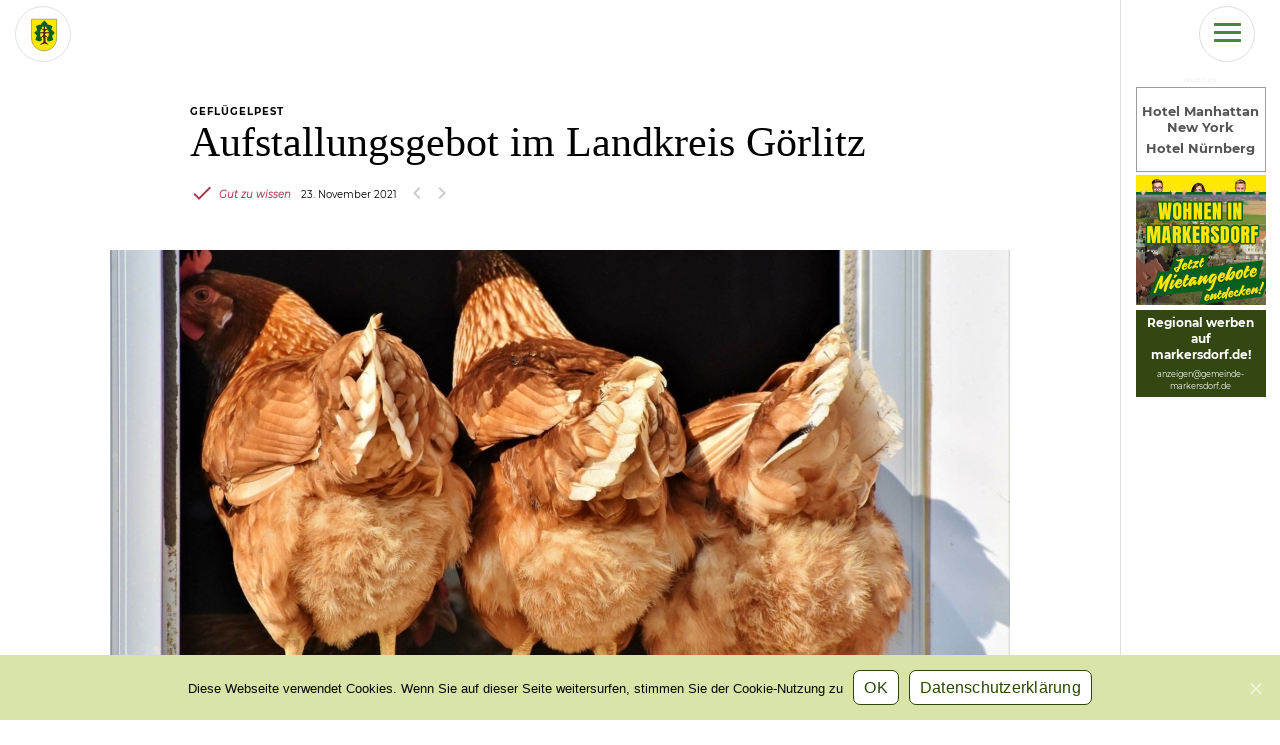

--- FILE ---
content_type: text/html; charset=UTF-8
request_url: https://markersdorf.de/60951/aufstallungsgebot-im-landkreis-goerlitz/
body_size: 27032
content:
<!DOCTYPE html PUBLIC "-//W3C//DTD XHTML 1.0 Transitional//DE" "http://www.w3.org/TR/xhtml1/DTD/xhtml1-transitional.dtd">
<html xmlns="http://www.w3.org/1999/xhtml" lang="de">
<head profile="http://gmpg.org/xfn/11">
  <title>
      Aufstallungsgebot im Landkreis Görlitz | Gemeinde Markersdorf  </title>

 
<!-- META TAGS | Start-->
	 <meta http-equiv="Content-Type" content="text/html; charset=UTF-8" />
 <!--  <meta name="viewport" content="width=device-width, initial-scale=1.0, user-scalable=no">-->
   <meta name="viewport" content="width=device-width, initial-scale=1">
<meta name="google-site-verification" content="2IT73gEV8NX2MBEhEWibYP0mFpkWOIm-hyZ23fy-sVs" />

  <!-- Open Graph Meta Tags für Facebook -->

    <meta property="og:type" content="article" />
    <meta property="og:site_name" content="Markersdorf.de">
    <meta property="og:locale" content="de_DE">
   <!--  <meta property="og:url" content="https://markersdorf.de/60951/aufstallungsgebot-im-landkreis-goerlitz" /> -->
  <!--   <meta property="og:title" content="Aufstallungsgebot im Landkreis Görlitz" /> -->
    <meta property="og:description" content="Weil immer mehr Wildvögel mit dem hochansteckenden aviären lnfluenza-A Virus infiziert sind, wurde für den Landkreis Görlitz ein Aufstallungsgebot angeordnet. Betroffen sind Gewässerrandstreifen." />

    <!-- Twitter Cards Meta Tags -->
    <meta name="twitter:card" content="summary_large_image" />
    <meta name="twitter:title" content="Aufstallungsgebot im Landkreis Görlitz" />
    <meta name="twitter:description" content="Weil immer mehr Wildvögel mit dem hochansteckenden aviären lnfluenza-A Virus infiziert sind, wurde für den Landkreis Görlitz ein Aufstallungsgebot angeordnet. Betroffen sind Gewässerrandstreifen." />
   
    <meta name="twitter:url" content="https://markersdorf.de/60951/aufstallungsgebot-im-landkreis-goerlitz" />

<!-- Open Graph tags -->



<meta name="keywords" content="Verordnungen, Gutzuwissen, GemeindeMarkersdorf">



<!-- META TAGS | End-->
<!-- FAVICON | Start-->
      <link rel='shortcut icon' href='https://markersdorf.de/wp-content/themes/magdalena/img/logo_black.svg' type='image/x-icon'>
<!-- FAVICON | End-->   
<!-- CSS | Start-->


  <link rel="stylesheet" href="https://markersdorf.de/wp-content/themes/magdalena/js/bootstrap/332/bootstrap.min.css" type="text/css" media="screen" />   
<!--  <link rel="stylesheet" href="https://markersdorf.de/wp-content/themes/magdalena/style.css" type="text/css" media="screen" /> -->
  <link rel="stylesheet" href="https://markersdorf.de/wp-content/themes/magdalena/js/lib/owl2/css/owl.carousel.min.css">
  <link rel="stylesheet" href="https://markersdorf.de/wp-content/themes/magdalena/js/lib/owl2/css/owl.theme.default.min.css">
 
<link rel="stylesheet" href="https://markersdorf.de/wp-content/themes/magdalena/swiper.min.css">
<meta name="robots" content="INDEX,FOLLOW" />

 <!-- CSS | End-->   
<!-- WP HEAD | Start-->
    
		<!-- All in One SEO 4.3.1.1 - aioseo.com -->
		<meta name="robots" content="max-image-preview:large" />
		<link rel="canonical" href="https://markersdorf.de/60951/aufstallungsgebot-im-landkreis-goerlitz/" />
		<meta name="generator" content="All in One SEO (AIOSEO) 4.3.1.1 " />
		<script type="application/ld+json" class="aioseo-schema">
			{"@context":"https:\/\/schema.org","@graph":[{"@type":"Article","@id":"https:\/\/markersdorf.de\/60951\/aufstallungsgebot-im-landkreis-goerlitz\/#article","name":"Aufstallungsgebot im Landkreis G\u00f6rlitz","headline":"Aufstallungsgebot im Landkreis G\u00f6rlitz","author":{"@id":"https:\/\/markersdorf.de\/author\/redaktion\/#author"},"publisher":{"@id":"https:\/\/markersdorf.de\/#organization"},"image":{"@type":"ImageObject","url":"https:\/\/markersdorf.de\/wp-content\/uploads\/2021\/11\/Foto_capri23auto-Ralph-Pixabay_License-chicken-g61f6dfe69_1920-001.jpg","width":1920,"height":1080},"datePublished":"2021-11-23T12:22:37+02:00","dateModified":"2024-07-31T20:49:58+02:00","inLanguage":"de-DE","mainEntityOfPage":{"@id":"https:\/\/markersdorf.de\/60951\/aufstallungsgebot-im-landkreis-goerlitz\/#webpage"},"isPartOf":{"@id":"https:\/\/markersdorf.de\/60951\/aufstallungsgebot-im-landkreis-goerlitz\/#webpage"},"articleSection":"Gut zu wissen, Verordnungen"},{"@type":"BreadcrumbList","@id":"https:\/\/markersdorf.de\/60951\/aufstallungsgebot-im-landkreis-goerlitz\/#breadcrumblist","itemListElement":[{"@type":"ListItem","@id":"https:\/\/markersdorf.de\/#listItem","position":1,"item":{"@type":"WebPage","@id":"https:\/\/markersdorf.de\/","name":"Home","description":"Die Gro\u00dfgemeinde Markersdorf liegt in Ostsachsen, in der niederschlesischen Oberlausitz, westlich und s\u00fcdwestlich der Stadt G\u00f6rlitz. Eingebettet ins H\u00fcgelland pr\u00e4gen die sieben Markersdorfer Ortschaften Land und Leben am Fu\u00dfe der Landeskrone.","url":"https:\/\/markersdorf.de\/"},"nextItem":"https:\/\/markersdorf.de\/60951\/aufstallungsgebot-im-landkreis-goerlitz\/#listItem"},{"@type":"ListItem","@id":"https:\/\/markersdorf.de\/60951\/aufstallungsgebot-im-landkreis-goerlitz\/#listItem","position":2,"item":{"@type":"WebPage","@id":"https:\/\/markersdorf.de\/60951\/aufstallungsgebot-im-landkreis-goerlitz\/","name":"Aufstallungsgebot im Landkreis G\u00f6rlitz","url":"https:\/\/markersdorf.de\/60951\/aufstallungsgebot-im-landkreis-goerlitz\/"},"previousItem":"https:\/\/markersdorf.de\/#listItem"}]},{"@type":"Organization","@id":"https:\/\/markersdorf.de\/#organization","name":"Gemeinde Markersdorf","url":"https:\/\/markersdorf.de\/","logo":{"@type":"ImageObject","url":"https:\/\/markersdorf.de\/wp-content\/uploads\/2019\/01\/Wappen_gemeinde_markersdorf.png","@id":"https:\/\/markersdorf.de\/#organizationLogo","width":354,"height":435},"image":{"@id":"https:\/\/markersdorf.de\/#organizationLogo"},"sameAs":["https:\/\/de.wikipedia.org\/wiki\/Markersdorf_Sachsen"]},{"@type":"Person","@id":"https:\/\/markersdorf.de\/author\/redaktion\/#author","url":"https:\/\/markersdorf.de\/author\/redaktion\/","name":"Thomas Beier","image":{"@type":"ImageObject","@id":"https:\/\/markersdorf.de\/60951\/aufstallungsgebot-im-landkreis-goerlitz\/#authorImage","url":"https:\/\/secure.gravatar.com\/avatar\/17c42799c6f734871174319b0209beac?s=96&d=mm&r=g","width":96,"height":96,"caption":"Thomas Beier"}},{"@type":"WebPage","@id":"https:\/\/markersdorf.de\/60951\/aufstallungsgebot-im-landkreis-goerlitz\/#webpage","url":"https:\/\/markersdorf.de\/60951\/aufstallungsgebot-im-landkreis-goerlitz\/","name":"Aufstallungsgebot im Landkreis G\u00f6rlitz","inLanguage":"de-DE","isPartOf":{"@id":"https:\/\/markersdorf.de\/#website"},"breadcrumb":{"@id":"https:\/\/markersdorf.de\/60951\/aufstallungsgebot-im-landkreis-goerlitz\/#breadcrumblist"},"author":{"@id":"https:\/\/markersdorf.de\/author\/redaktion\/#author"},"creator":{"@id":"https:\/\/markersdorf.de\/author\/redaktion\/#author"},"image":{"@type":"ImageObject","url":"https:\/\/markersdorf.de\/wp-content\/uploads\/2021\/11\/Foto_capri23auto-Ralph-Pixabay_License-chicken-g61f6dfe69_1920-001.jpg","@id":"https:\/\/markersdorf.de\/#mainImage","width":1920,"height":1080},"primaryImageOfPage":{"@id":"https:\/\/markersdorf.de\/60951\/aufstallungsgebot-im-landkreis-goerlitz\/#mainImage"},"datePublished":"2021-11-23T12:22:37+02:00","dateModified":"2024-07-31T20:49:58+02:00"},{"@type":"WebSite","@id":"https:\/\/markersdorf.de\/#website","url":"https:\/\/markersdorf.de\/","name":"Gemeinde Markersdorf","inLanguage":"de-DE","publisher":{"@id":"https:\/\/markersdorf.de\/#organization"}}]}
		</script>
		<!-- All in One SEO -->

<link rel='stylesheet' id='wp-block-library-css' href='https://markersdorf.de/wp-includes/css/dist/block-library/style.min.css?ver=6.4.7' type='text/css' media='all' />
<link rel='stylesheet' id='nk-awb-css' href='https://markersdorf.de/wp-content/plugins/advanced-backgrounds/assets/awb/awb.min.css?ver=1.6.4' type='text/css' media='all' />
<link rel='stylesheet' id='advgb_custom_styles-css' href='https://markersdorf.de/wp-content/uploads/advgb/custom_styles.css?ver=6.4.7' type='text/css' media='all' />
<link rel='stylesheet' id='dashicons-css' href='https://markersdorf.de/wp-includes/css/dashicons.min.css?ver=6.4.7' type='text/css' media='all' />
<style id='classic-theme-styles-inline-css' type='text/css'>
/*! This file is auto-generated */
.wp-block-button__link{color:#fff;background-color:#32373c;border-radius:9999px;box-shadow:none;text-decoration:none;padding:calc(.667em + 2px) calc(1.333em + 2px);font-size:1.125em}.wp-block-file__button{background:#32373c;color:#fff;text-decoration:none}
</style>
<style id='global-styles-inline-css' type='text/css'>
body{--wp--preset--color--black: #000000;--wp--preset--color--cyan-bluish-gray: #abb8c3;--wp--preset--color--white: #ffffff;--wp--preset--color--pale-pink: #f78da7;--wp--preset--color--vivid-red: #cf2e2e;--wp--preset--color--luminous-vivid-orange: #ff6900;--wp--preset--color--luminous-vivid-amber: #fcb900;--wp--preset--color--light-green-cyan: #7bdcb5;--wp--preset--color--vivid-green-cyan: #00d084;--wp--preset--color--pale-cyan-blue: #8ed1fc;--wp--preset--color--vivid-cyan-blue: #0693e3;--wp--preset--color--vivid-purple: #9b51e0;--wp--preset--gradient--vivid-cyan-blue-to-vivid-purple: linear-gradient(135deg,rgba(6,147,227,1) 0%,rgb(155,81,224) 100%);--wp--preset--gradient--light-green-cyan-to-vivid-green-cyan: linear-gradient(135deg,rgb(122,220,180) 0%,rgb(0,208,130) 100%);--wp--preset--gradient--luminous-vivid-amber-to-luminous-vivid-orange: linear-gradient(135deg,rgba(252,185,0,1) 0%,rgba(255,105,0,1) 100%);--wp--preset--gradient--luminous-vivid-orange-to-vivid-red: linear-gradient(135deg,rgba(255,105,0,1) 0%,rgb(207,46,46) 100%);--wp--preset--gradient--very-light-gray-to-cyan-bluish-gray: linear-gradient(135deg,rgb(238,238,238) 0%,rgb(169,184,195) 100%);--wp--preset--gradient--cool-to-warm-spectrum: linear-gradient(135deg,rgb(74,234,220) 0%,rgb(151,120,209) 20%,rgb(207,42,186) 40%,rgb(238,44,130) 60%,rgb(251,105,98) 80%,rgb(254,248,76) 100%);--wp--preset--gradient--blush-light-purple: linear-gradient(135deg,rgb(255,206,236) 0%,rgb(152,150,240) 100%);--wp--preset--gradient--blush-bordeaux: linear-gradient(135deg,rgb(254,205,165) 0%,rgb(254,45,45) 50%,rgb(107,0,62) 100%);--wp--preset--gradient--luminous-dusk: linear-gradient(135deg,rgb(255,203,112) 0%,rgb(199,81,192) 50%,rgb(65,88,208) 100%);--wp--preset--gradient--pale-ocean: linear-gradient(135deg,rgb(255,245,203) 0%,rgb(182,227,212) 50%,rgb(51,167,181) 100%);--wp--preset--gradient--electric-grass: linear-gradient(135deg,rgb(202,248,128) 0%,rgb(113,206,126) 100%);--wp--preset--gradient--midnight: linear-gradient(135deg,rgb(2,3,129) 0%,rgb(40,116,252) 100%);--wp--preset--font-size--small: 13px;--wp--preset--font-size--medium: 20px;--wp--preset--font-size--large: 36px;--wp--preset--font-size--x-large: 42px;--wp--preset--spacing--20: 0.44rem;--wp--preset--spacing--30: 0.67rem;--wp--preset--spacing--40: 1rem;--wp--preset--spacing--50: 1.5rem;--wp--preset--spacing--60: 2.25rem;--wp--preset--spacing--70: 3.38rem;--wp--preset--spacing--80: 5.06rem;--wp--preset--shadow--natural: 6px 6px 9px rgba(0, 0, 0, 0.2);--wp--preset--shadow--deep: 12px 12px 50px rgba(0, 0, 0, 0.4);--wp--preset--shadow--sharp: 6px 6px 0px rgba(0, 0, 0, 0.2);--wp--preset--shadow--outlined: 6px 6px 0px -3px rgba(255, 255, 255, 1), 6px 6px rgba(0, 0, 0, 1);--wp--preset--shadow--crisp: 6px 6px 0px rgba(0, 0, 0, 1);}:where(.is-layout-flex){gap: 0.5em;}:where(.is-layout-grid){gap: 0.5em;}body .is-layout-flow > .alignleft{float: left;margin-inline-start: 0;margin-inline-end: 2em;}body .is-layout-flow > .alignright{float: right;margin-inline-start: 2em;margin-inline-end: 0;}body .is-layout-flow > .aligncenter{margin-left: auto !important;margin-right: auto !important;}body .is-layout-constrained > .alignleft{float: left;margin-inline-start: 0;margin-inline-end: 2em;}body .is-layout-constrained > .alignright{float: right;margin-inline-start: 2em;margin-inline-end: 0;}body .is-layout-constrained > .aligncenter{margin-left: auto !important;margin-right: auto !important;}body .is-layout-constrained > :where(:not(.alignleft):not(.alignright):not(.alignfull)){max-width: var(--wp--style--global--content-size);margin-left: auto !important;margin-right: auto !important;}body .is-layout-constrained > .alignwide{max-width: var(--wp--style--global--wide-size);}body .is-layout-flex{display: flex;}body .is-layout-flex{flex-wrap: wrap;align-items: center;}body .is-layout-flex > *{margin: 0;}body .is-layout-grid{display: grid;}body .is-layout-grid > *{margin: 0;}:where(.wp-block-columns.is-layout-flex){gap: 2em;}:where(.wp-block-columns.is-layout-grid){gap: 2em;}:where(.wp-block-post-template.is-layout-flex){gap: 1.25em;}:where(.wp-block-post-template.is-layout-grid){gap: 1.25em;}.has-black-color{color: var(--wp--preset--color--black) !important;}.has-cyan-bluish-gray-color{color: var(--wp--preset--color--cyan-bluish-gray) !important;}.has-white-color{color: var(--wp--preset--color--white) !important;}.has-pale-pink-color{color: var(--wp--preset--color--pale-pink) !important;}.has-vivid-red-color{color: var(--wp--preset--color--vivid-red) !important;}.has-luminous-vivid-orange-color{color: var(--wp--preset--color--luminous-vivid-orange) !important;}.has-luminous-vivid-amber-color{color: var(--wp--preset--color--luminous-vivid-amber) !important;}.has-light-green-cyan-color{color: var(--wp--preset--color--light-green-cyan) !important;}.has-vivid-green-cyan-color{color: var(--wp--preset--color--vivid-green-cyan) !important;}.has-pale-cyan-blue-color{color: var(--wp--preset--color--pale-cyan-blue) !important;}.has-vivid-cyan-blue-color{color: var(--wp--preset--color--vivid-cyan-blue) !important;}.has-vivid-purple-color{color: var(--wp--preset--color--vivid-purple) !important;}.has-black-background-color{background-color: var(--wp--preset--color--black) !important;}.has-cyan-bluish-gray-background-color{background-color: var(--wp--preset--color--cyan-bluish-gray) !important;}.has-white-background-color{background-color: var(--wp--preset--color--white) !important;}.has-pale-pink-background-color{background-color: var(--wp--preset--color--pale-pink) !important;}.has-vivid-red-background-color{background-color: var(--wp--preset--color--vivid-red) !important;}.has-luminous-vivid-orange-background-color{background-color: var(--wp--preset--color--luminous-vivid-orange) !important;}.has-luminous-vivid-amber-background-color{background-color: var(--wp--preset--color--luminous-vivid-amber) !important;}.has-light-green-cyan-background-color{background-color: var(--wp--preset--color--light-green-cyan) !important;}.has-vivid-green-cyan-background-color{background-color: var(--wp--preset--color--vivid-green-cyan) !important;}.has-pale-cyan-blue-background-color{background-color: var(--wp--preset--color--pale-cyan-blue) !important;}.has-vivid-cyan-blue-background-color{background-color: var(--wp--preset--color--vivid-cyan-blue) !important;}.has-vivid-purple-background-color{background-color: var(--wp--preset--color--vivid-purple) !important;}.has-black-border-color{border-color: var(--wp--preset--color--black) !important;}.has-cyan-bluish-gray-border-color{border-color: var(--wp--preset--color--cyan-bluish-gray) !important;}.has-white-border-color{border-color: var(--wp--preset--color--white) !important;}.has-pale-pink-border-color{border-color: var(--wp--preset--color--pale-pink) !important;}.has-vivid-red-border-color{border-color: var(--wp--preset--color--vivid-red) !important;}.has-luminous-vivid-orange-border-color{border-color: var(--wp--preset--color--luminous-vivid-orange) !important;}.has-luminous-vivid-amber-border-color{border-color: var(--wp--preset--color--luminous-vivid-amber) !important;}.has-light-green-cyan-border-color{border-color: var(--wp--preset--color--light-green-cyan) !important;}.has-vivid-green-cyan-border-color{border-color: var(--wp--preset--color--vivid-green-cyan) !important;}.has-pale-cyan-blue-border-color{border-color: var(--wp--preset--color--pale-cyan-blue) !important;}.has-vivid-cyan-blue-border-color{border-color: var(--wp--preset--color--vivid-cyan-blue) !important;}.has-vivid-purple-border-color{border-color: var(--wp--preset--color--vivid-purple) !important;}.has-vivid-cyan-blue-to-vivid-purple-gradient-background{background: var(--wp--preset--gradient--vivid-cyan-blue-to-vivid-purple) !important;}.has-light-green-cyan-to-vivid-green-cyan-gradient-background{background: var(--wp--preset--gradient--light-green-cyan-to-vivid-green-cyan) !important;}.has-luminous-vivid-amber-to-luminous-vivid-orange-gradient-background{background: var(--wp--preset--gradient--luminous-vivid-amber-to-luminous-vivid-orange) !important;}.has-luminous-vivid-orange-to-vivid-red-gradient-background{background: var(--wp--preset--gradient--luminous-vivid-orange-to-vivid-red) !important;}.has-very-light-gray-to-cyan-bluish-gray-gradient-background{background: var(--wp--preset--gradient--very-light-gray-to-cyan-bluish-gray) !important;}.has-cool-to-warm-spectrum-gradient-background{background: var(--wp--preset--gradient--cool-to-warm-spectrum) !important;}.has-blush-light-purple-gradient-background{background: var(--wp--preset--gradient--blush-light-purple) !important;}.has-blush-bordeaux-gradient-background{background: var(--wp--preset--gradient--blush-bordeaux) !important;}.has-luminous-dusk-gradient-background{background: var(--wp--preset--gradient--luminous-dusk) !important;}.has-pale-ocean-gradient-background{background: var(--wp--preset--gradient--pale-ocean) !important;}.has-electric-grass-gradient-background{background: var(--wp--preset--gradient--electric-grass) !important;}.has-midnight-gradient-background{background: var(--wp--preset--gradient--midnight) !important;}.has-small-font-size{font-size: var(--wp--preset--font-size--small) !important;}.has-medium-font-size{font-size: var(--wp--preset--font-size--medium) !important;}.has-large-font-size{font-size: var(--wp--preset--font-size--large) !important;}.has-x-large-font-size{font-size: var(--wp--preset--font-size--x-large) !important;}
.wp-block-navigation a:where(:not(.wp-element-button)){color: inherit;}
:where(.wp-block-post-template.is-layout-flex){gap: 1.25em;}:where(.wp-block-post-template.is-layout-grid){gap: 1.25em;}
:where(.wp-block-columns.is-layout-flex){gap: 2em;}:where(.wp-block-columns.is-layout-grid){gap: 2em;}
.wp-block-pullquote{font-size: 1.5em;line-height: 1.6;}
</style>
<link rel='stylesheet' id='breadcrumb_style-css' href='https://markersdorf.de/wp-content/plugins/breadcrumb/assets/front/css/style.css?ver=6.4.7' type='text/css' media='all' />
<link rel='stylesheet' id='contact-form-7-css' href='https://markersdorf.de/wp-content/plugins/contact-form-7/includes/css/styles.css?ver=5.3.2' type='text/css' media='all' />
<link rel='stylesheet' id='passster-css-css' href='https://markersdorf.de/wp-content/plugins/content-protector/assets/public/passster.min.css?ver=all' type='text/css' media='all' />
<link rel='stylesheet' id='cookie-notice-front-css' href='https://markersdorf.de/wp-content/plugins/cookie-notice/css/front.min.css?ver=6.4.7' type='text/css' media='all' />
<link rel='stylesheet' id='lbwps-styles-photoswipe5-main-css' href='https://markersdorf.de/wp-content/plugins/lightbox-photoswipe/assets/ps5/styles/main.css?ver=5.0.30' type='text/css' media='all' />
<link rel='stylesheet' id='flxmap-css' href='https://markersdorf.de/wp-content/plugins/wp-flexible-map/css/styles.css?ver=1.17.1' type='text/css' media='all' />
<link rel='stylesheet' id='wp-pagenavi-css' href='https://markersdorf.de/wp-content/plugins/wp-pagenavi/pagenavi-css.css?ver=2.70' type='text/css' media='all' />
<link rel='stylesheet' id='custom-styles-css' href='https://markersdorf.de/wp-content/themes/magdalena/style.css?ver=1769736766' type='text/css' media='all' />
<link rel='stylesheet' id='newsletter-css' href='https://markersdorf.de/wp-content/plugins/newsletter/style.css?ver=8.0.9' type='text/css' media='all' />
<link rel='stylesheet' id='acf_jig_justified_css-css' href='https://markersdorf.de/wp-content/plugins/acf-justified-image-grid/css/justifiedGallery.css?ver=3.5.4' type='text/css' media='all' />
<link rel='stylesheet' id='acf_jig_swipe_css-css' href='https://markersdorf.de/wp-content/plugins/acf-justified-image-grid/js/swipebox/css/swipebox.css?ver=1.3.0.2' type='text/css' media='all' />
<link rel='stylesheet' id='tablepress-default-css' href='https://markersdorf.de/wp-content/plugins/tablepress/css/default.min.css?ver=1.11' type='text/css' media='all' />
<link rel='stylesheet' id='ctn-stylesheet-css' href='https://markersdorf.de/wp-content/plugins/current-template-name/assets/css/ctn-style.css?ver=6.4.7' type='text/css' media='all' />
<link rel='stylesheet' id='teccc_stylesheet-css' href='https://markersdorf.de/wp-content/uploads/teccc_27946569d0883744265b5e454b5cf2de.min.css?ver=6.1.1' type='text/css' media='all' />
<script type="text/javascript" src="https://markersdorf.de/wp-includes/js/jquery/jquery.min.js?ver=3.7.1" id="jquery-core-js"></script>
<script type="text/javascript" src="https://markersdorf.de/wp-includes/js/jquery/jquery-migrate.min.js?ver=3.4.1" id="jquery-migrate-js"></script>
<link rel="https://api.w.org/" href="https://markersdorf.de/wp-json/" /><link rel="alternate" type="application/json" href="https://markersdorf.de/wp-json/wp/v2/posts/60951" /><link rel="EditURI" type="application/rsd+xml" title="RSD" href="https://markersdorf.de/xmlrpc.php?rsd" />
<meta name="generator" content="WordPress 6.4.7" />
<link rel='shortlink' href='https://markersdorf.de/?p=60951' />
<link rel="alternate" type="application/json+oembed" href="https://markersdorf.de/wp-json/oembed/1.0/embed?url=https%3A%2F%2Fmarkersdorf.de%2F60951%2Faufstallungsgebot-im-landkreis-goerlitz%2F" />
<link rel="alternate" type="text/xml+oembed" href="https://markersdorf.de/wp-json/oembed/1.0/embed?url=https%3A%2F%2Fmarkersdorf.de%2F60951%2Faufstallungsgebot-im-landkreis-goerlitz%2F&#038;format=xml" />
		<style>
		.passster-form {
			background: #F9F9F9;
			padding: 10px;
			margin: 0px;
		}
		.passster-form h4 {
			font-size: 20px;
			font-weight: 700;
			color: #4998b3;
		}
		.passster-form p {
			font-size: 14px;
			font-weight: 400;
			color: #000000;
		}
		.passster-form .error {
			font-size: 14px;
			font-weight: 400;
			color: #FFFFFF;
			background: #CC4C43;
		}
		.passster-form #passster_submit {
			color: #FFFFFF;
			background: #4998b3;
		}
		.passster-form #passster_submit:hover {
			color: #FFFFFF;
			background: #aa1100;
		}                
		</style>
		<meta name="tec-api-version" content="v1"><meta name="tec-api-origin" content="https://markersdorf.de"><link rel="https://theeventscalendar.com/" href="https://markersdorf.de/wp-json/tribe/events/v1/" /><link rel="apple-touch-icon" sizes="180x180" href="/wp-content/uploads/fbrfg/apple-touch-icon.png">
<link rel="icon" type="image/png" sizes="32x32" href="/wp-content/uploads/fbrfg/favicon-32x32.png">
<link rel="icon" type="image/png" sizes="16x16" href="/wp-content/uploads/fbrfg/favicon-16x16.png">
<link rel="manifest" href="/wp-content/uploads/fbrfg/site.webmanifest">
<link rel="shortcut icon" href="/wp-content/uploads/fbrfg/favicon.ico">
<meta name="msapplication-TileColor" content="#00a300">
<meta name="msapplication-config" content="/wp-content/uploads/fbrfg/browserconfig.xml">
<meta name="theme-color" content="#ffffff"><link rel="preload" href="https://markersdorf.de/wp-content/themes/magdalena/img-design/iconfont/MaterialIcons-Regular.woff2" as="font" type="font/woff2" crossorigin>        <style>
            #wp-admin-bar-ctn_adminbar_menu .ab-item {
                background: ;
                color:  !important;
            }
            #wp-admin-bar-ctn_adminbar_menu .ab-item .ctn-admin-item {
                color: #6ef791;
            }
            .ctn-admin-item {
                color: #6ef791;
            }
            .ab-submenu {

            }
        </style>
        <!-- WP HEAD | End-->   

 <style>
    @media all and (-ms-high-contrast:none)
     {
   .noie {display: inline-block !important;
z-index: 500;position: fixed;top:20%;left:30%;right:auto;width:40%;height:auto;border:1px solid red;background-color: white;text-align: center;font-size: 18px;padding:3%;}
     }
  </style>

 



</head>


<body  class="post-template-default single single-post postid-60951 single-format-standard cookies-not-set tribe-no-js tribe-theme-magdalena" >






























<div class="admin-only newads">
  <div class="newads-inner">

<h2 >Anzeigen</h2><div class="buttonliste">
    <div class="motelone">
<a href="https://www.the-cloud-one.com/de/hotels/new-york/hotel-new-york-downtown/" title="Hotel Manhattan New York" rel="noopener" target="_blank">Hotel Manhattan New York</a>
<a href="https://www.the-cloud-one.com/de/hotels/nuernberg/hotel-nuernberg/" title="Hotels Nürnberg"  rel="noopener" target="_blank">Hotel Nürnberg</a></div><div class="mdfbutton"><a href="http://www.bauen-wohnen-ostritz.de/seite/454419/angebote-markersdorf.html" title="Jetzt attraktive Mietangebote in der Gemeinde Markersdorf entdecken!" style="margin:3px;"><img src="https://markersdorf.de/wp-content/uploads/2025/05/mieten-inmarkersdorf-2.jpg" alt="Jetzt attraktive Mietangebote in der Gemeinde Markersdorf entdecken!" /></a></div></div>
<a href="https://markersdorf.de/werben-auf-markersdorf-de/" class="werbensie werbensieoben"><strong>Regional werben auf markersdorf.de!</strong></a>
<a href="mailto:anzeigen@markersdorf.de" class="werbensie"> anzeigen@gemeinde-markersdorf.de</a>



</div>
</div>

<div id="all">
    <header>  
<script src="https://markersdorf.de/wp-content/themes/magdalena/js/lazy/lazysizes(lazysizes.min.js)" async=""></script>

  <script>
  window.lazySizesConfig = window.lazySizesConfig || {};
  window.lazySizesConfig.expand = 9;
</script>





<div id="wrapper">
<div id="main">

          <script type="text/javascript">
                                    jQuery(function($) 
                                    { $(".navbar-nav .1stlevel").children("ul").attr('class', "dropdown-menu mega-dropdown-menu row");});</script>

                                    <script type="text/javascript">
                                       jQuery(function($) {
                                       $(".navbar-nav .1stlevel").children("a").attr('href', "javascript:void(0)");
                                        });
                                    </script>
                                   <script type="text/javascript">
                                    jQuery(function($) 
                                    { $(".navbar-nav .1stlevel").children("a").attr('class', "dropdown-toggle");});</script>
                                      <script type="text/javascript">
                                    jQuery(function($) 
                                    { $(".navbar-nav .1stlevel").children("a").attr('data-toggle', "dropdown");});</script>
                        
                                     <script type="text/javascript">
                                    jQuery(function($) 
                                    { $(".navbar-nav .2ndlevel").addClass("col-sm-4 2ndlevel");});</script>


<!-- Start Header -->

      <nav class="navbar navbar-default navbar-fixed-top" role="navigation">
        <div class="container">
          <div class="navbar-header">
          <button aria-label="Hauptmenü der Webseite" class="navbar-toggle nav-hamburger" type="button" data-toggle="collapse" data-target=".js-navbar-collapse" onclick="this.classList.toggle('open')">

            <span class=""></span>
            <span class=""></span>
            <span class=""></span>
  
          </button>
          <a class="navbar-brand" href="https://markersdorf.de">
            <span class="badge badge-home"><object data="https://markersdorf.de/wp-content/themes/magdalena/img-design/wappen_gemeinde_markersdorf.svg" type="image/svg+xml" width="28px" >
<!-- Für Browser ohne SVG-Unterstützung -->
<img src="https://markersdorf.de/wp-content/themes/magdalena/img-design/logo.png" />
</object></span>
            </a>
            <!--
            <ul class="nav navbar-nav nav-options" id="nav-header-actions">        
             <li id="search-wrapper">
               <a id="searchlink">             
                 <span class="badge">   <i class="material-icons" >search</i></span>
                </a>   
               <input type="text" 
                   class="form-control" placeholder="Suche"    id="search"> 
             </li>
             <li>
               <a>
                  <span class="badge">  <i class="material-icons">notifications</i>     </span>      
               </a>
             </li>
         
            </ul>
          -->
        </div>
          <div class="collapse navbar-collapse js-navbar-collapse">


                                                                        <div class="menu-hauptmenu-container"><ul id="48" class="nav navbar-nav"><li id="menu-item-2209" class="lebenindergemeinde a-level 1stlevel dropdown mega-dropdown menu-item menu-item-type-post_type menu-item-object-page menu-item-has-children"><a rel="nature_people" href="https://markersdorf.de/leben-in-der-grossgemeinde/"><span class="tob">Großgemeinde Markersdorf</span><br /><span class="sub">Portrait, Landleben &#038; Bildung</span><i class="material-icons">nature_people</i><div class="verlauf"></div></a>
<ul class="sub-menu">
	<li id="menu-item-2213" class="2ndlevel portrait menu-item menu-item-type-post_type menu-item-object-page menu-item-has-children"><a href="https://markersdorf.de/leben-in-der-grossgemeinde/portrait/"><span class="tob">Portrait</span><br /><span class="sub"></span><i class="material-icons"></i><div class="verlauf"></div></a>
	<ul class="sub-menu">
		<li id="menu-item-2294" class="menu-item menu-item-type-post_type menu-item-object-page"><a rel="accessibility" href="https://markersdorf.de/leben-in-der-grossgemeinde/portrait/leben-in-der-gemeinde/"><span class="tob">Leben in der Gemeinde</span><br /><span class="sub">Kurzportrait der Großgemeinde Markersdorf</span><i class="material-icons">accessibility</i><div class="verlauf"></div></a></li>
		<li id="menu-item-2295" class="menu-item menu-item-type-post_type menu-item-object-page"><a rel="terrain" href="https://markersdorf.de/leben-in-der-grossgemeinde/portrait/ortschaften/"><span class="tob">Ortschaften</span><br /><span class="sub">Kurzportraits der sieben Ortschaften</span><i class="material-icons">terrain</i><div class="verlauf"></div></a></li>
		<li id="menu-item-2296" class="menu-item menu-item-type-post_type menu-item-object-page"><a rel="view_comfy" href="https://markersdorf.de/leben-in-der-grossgemeinde/portrait/zahlen-fakten/"><span class="tob">Zahlen &#038; Fakten</span><br /><span class="sub">Einwohnerzahlen, Flächenangaben &#038; mehr</span><i class="material-icons">view_comfy</i><div class="verlauf"></div></a></li>
		<li id="menu-item-2215" class="menu-item menu-item-type-post_type menu-item-object-page"><a rel="group_work" href="https://markersdorf.de/leben-in-der-grossgemeinde/portrait/partnergemeinden/"><span class="tob">Partnergemeinden</span><br /><span class="sub">Partnergemeinden der Gemeinde Markersdorf</span><i class="material-icons">group_work</i><div class="verlauf"></div></a></li>
		<li id="menu-item-2214" class="menu-item menu-item-type-post_type menu-item-object-page"><a rel="restore" href="https://markersdorf.de/leben-in-der-grossgemeinde/portrait/historisches/"><span class="tob">Historisches</span><br /><span class="sub">Geschichte der Gemeinde Markersdorf</span><i class="material-icons">restore</i><div class="verlauf"></div></a></li>
	</ul>
</li>
	<li id="menu-item-2354" class="2ndlevel landleben menu-item menu-item-type-post_type menu-item-object-page menu-item-has-children"><a href="https://markersdorf.de/leben-in-der-grossgemeinde/landleben/"><span class="tob">Kultur / Religion / Landleben</span><br /><span class="sub"></span><i class="material-icons"></i><div class="verlauf"></div></a>
	<ul class="sub-menu">
		<li id="menu-item-4753" class="menu-item menu-item-type-post_type menu-item-object-page"><a rel="photo_camera" href="https://markersdorf.de/leben-in-der-grossgemeinde/landleben/museen/"><span class="tob">Museen</span><br /><span class="sub">Traditionspflege bäuerlichen Lebens</span><i class="material-icons">photo_camera</i><div class="verlauf"></div></a></li>
		<li id="menu-item-2355" class="menu-item menu-item-type-post_type menu-item-object-page"><a rel="panorama_fish_eye" href="https://markersdorf.de/leben-in-der-grossgemeinde/landleben/kirchengemeinden/"><span class="tob">Kirchengemeinden</span><br /><span class="sub">Pfarrgemeinde &#038; Ansprechpartner</span><i class="material-icons">panorama_fish_eye</i><div class="verlauf"></div></a></li>
		<li id="menu-item-4679" class="menu-item menu-item-type-post_type menu-item-object-page"><a rel="whatshot" href="https://markersdorf.de/leben-in-der-grossgemeinde/landleben/feuerwehr/"><span class="tob">Feuerwehr</span><br /><span class="sub">Ansprechpartner &#038; Neuigkeiten von den Ortsfeuerwehren</span><i class="material-icons">whatshot</i><div class="verlauf"></div></a></li>
	</ul>
</li>
	<li id="menu-item-2210" class="2ndlevel bildung menu-item menu-item-type-post_type menu-item-object-page menu-item-has-children"><a href="https://markersdorf.de/leben-in-der-grossgemeinde/bildung/"><span class="tob">Bildung</span><br /><span class="sub"></span><i class="material-icons"></i><div class="verlauf"></div></a>
	<ul class="sub-menu">
		<li id="menu-item-2211" class="menu-item menu-item-type-post_type menu-item-object-page"><a rel="mood" href="https://markersdorf.de/leben-in-der-grossgemeinde/bildung/kindertageseinrichtungen/"><span class="tob">Kindertageseinrichtungen</span><br /><span class="sub">Kita, Hort &#038; Kinderhäuser</span><i class="material-icons">mood</i><div class="verlauf"></div></a></li>
		<li id="menu-item-2303" class="menu-item menu-item-type-post_type menu-item-object-page"><a rel="school" href="https://markersdorf.de/leben-in-der-grossgemeinde/bildung/schulen/"><span class="tob">Schulen</span><br /><span class="sub">Bildung ohne weite Wege</span><i class="material-icons">school</i><div class="verlauf"></div></a></li>
		<li id="menu-item-2293" class="menu-item menu-item-type-post_type menu-item-object-page"><a rel="airport_shuttle" href="https://markersdorf.de/leben-in-der-grossgemeinde/bildung/fahrbibliothek/"><span class="tob">Fahrbibliothek</span><br /><span class="sub">Standorte &#038; Ausleihzeiten</span><i class="material-icons">airport_shuttle</i><div class="verlauf"></div></a></li>
	</ul>
</li>
</ul>
</li>
<li id="menu-item-2190" class="buergerservice a-level 1stlevel dropdown mega-dropdown menu-item menu-item-type-post_type menu-item-object-page menu-item-has-children custom-custom-post-type-ancestor current-menu-ancestor current-post-ancestor current_page_ancestor"><a rel="account_balance" href="https://markersdorf.de/buergerservice/"><span class="tob">Bürgerservice</span><br /><span class="sub">Verwaltung, Gesundheit &#038; Politik</span><i class="material-icons">account_balance</i><div class="verlauf"></div></a>
<ul class="sub-menu">
	<li id="menu-item-2220" class="2ndlevel rathaus menu-item menu-item-type-post_type menu-item-object-page menu-item-has-children custom-custom-post-type-ancestor current-menu-ancestor current-post-ancestor current_page_ancestor"><a href="https://markersdorf.de/buergerservice/rathaus/"><span class="tob">Rathaus</span><br /><span class="sub"></span><i class="material-icons"></i><div class="verlauf"></div></a>
	<ul class="sub-menu">
		<li id="menu-item-2152" class="hide 3rdlevel ansprechpartner menu-item menu-item-type-post_type menu-item-object-page"><a rel="message" href="https://markersdorf.de/kontakt/"><span class="tob">Kontakt</span><br /><span class="sub">Kontakte aus der Gemeindeverwaltung</span><i class="material-icons">message</i><div class="verlauf"></div></a></li>
		<li id="menu-item-2263" class="menu-item menu-item-type-post_type menu-item-object-page"><a rel="settings_ethernet" href="https://markersdorf.de/buergerservice/rathaus/anliegen-a-bis-z/"><span class="tob">Anliegen A bis Z</span><br /><span class="sub">Informationen für Bürger</span><i class="material-icons">settings_ethernet</i><div class="verlauf"></div></a></li>
		<li id="menu-item-2184" class="3rdlevel bekanntmachungen menu-item menu-item-type-post_type menu-item-object-page custom-custom-post-type-parent current-menu-parent current-post-parent current_page_parent custom-custom-post-type-ancestor current-menu-ancestor current-post-ancestor current_page_ancestor"><a rel="alarm_on" href="https://markersdorf.de/buergerservice/rathaus/bekanntmachungen/"><span class="tob">Bekanntmachungen</span><br /><span class="sub">Veröffentlichungen &#038; Beschlüsse der Gemeinde</span><i class="material-icons">alarm_on</i><div class="verlauf"></div></a></li>
		<li id="menu-item-2185" class="3rdlevel satzungen menu-item menu-item-type-post_type menu-item-object-page"><a rel="assignment" href="https://markersdorf.de/buergerservice/rathaus/satzungen/"><span class="tob">Satzungen</span><br /><span class="sub">Gemeindliche Angelegenheiten &#038; sicherheitsrechtliche Erlasse</span><i class="material-icons">assignment</i><div class="verlauf"></div></a></li>
		<li id="menu-item-23293" class="menu-item menu-item-type-post_type menu-item-object-page"><a rel="publish" href="https://markersdorf.de/buergerservice/rathaus/ausschreibungen/"><span class="tob">Ausschreibungen</span><br /><span class="sub">Öffentliche Ausschreibungen der Gemeinde Markersdorf</span><i class="material-icons">publish</i><div class="verlauf"></div></a></li>
		<li id="menu-item-2183" class="3rdlevel aktuelles menu-item menu-item-type-post_type menu-item-object-page"><a rel="done" href="https://markersdorf.de/buergerservice/rathaus/gut-zu-wissen/"><span class="tob">Gut zu wissen</span><br /><span class="sub">Wissenswertes für die Region</span><i class="material-icons">done</i><div class="verlauf"></div></a></li>
	</ul>
</li>
	<li id="menu-item-2273" class="2ndlevel politik menu-item menu-item-type-post_type menu-item-object-page menu-item-has-children"><a href="https://markersdorf.de/buergerservice/politik/"><span class="tob">Politik</span><br /><span class="sub"></span><i class="material-icons"></i><div class="verlauf"></div></a>
	<ul class="sub-menu">
		<li id="menu-item-2274" class="menu-item menu-item-type-post_type menu-item-object-page"><a rel="person" href="https://markersdorf.de/buergerservice/politik/buergermeister/"><span class="tob">Bürgermeister</span><br /><span class="sub">Informationen aus dem Rathaus</span><i class="material-icons">person</i><div class="verlauf"></div></a></li>
		<li id="menu-item-2275" class="menu-item menu-item-type-post_type menu-item-object-page"><a rel="supervisor_account" href="https://markersdorf.de/buergerservice/politik/gemeinderat/"><span class="tob">Gemeinderat</span><br /><span class="sub">Mitglieder &#038; Tagungen</span><i class="material-icons">supervisor_account</i><div class="verlauf"></div></a></li>
		<li id="menu-item-75787" class="menu-item menu-item-type-post_type menu-item-object-page"><a rel="supervisor_account" href="https://markersdorf.de/buergerservice/politik/ausschuesse/"><span class="tob">Ausschüsse</span><br /><span class="sub">Termine</span><i class="material-icons">supervisor_account</i><div class="verlauf"></div></a></li>
		<li id="menu-item-2276" class="menu-item menu-item-type-post_type menu-item-object-page"><a title="Mitglieder" rel="people" href="https://markersdorf.de/buergerservice/politik/ortschaftsraete/"><span class="tob">Ortschaftsräte</span><br /><span class="sub">Aktuelles aus den Ortschaften</span><i class="material-icons">people</i><div class="verlauf"></div></a></li>
	</ul>
</li>
	<li id="menu-item-85070" class="2ndlevel kommunaleverbaende menu-item menu-item-type-post_type menu-item-object-page menu-item-has-children"><a href="https://markersdorf.de/buergerservice/kommunale-verbaende/"><span class="tob">Kommunale Verbände</span><br /><span class="sub"></span><i class="material-icons"></i><div class="verlauf"></div></a>
	<ul class="sub-menu">
		<li id="menu-item-85081" class="menu-item menu-item-type-post_type menu-item-object-page"><a rel="streetview" href="https://markersdorf.de/buergerservice/kommunale-verbaende/zweckverband-gewerbegebiet/"><span class="tob">Zweckverband Gewerbegebiet</span><br /><span class="sub">Görlitz-Markersdorf Am Hoterberg</span><i class="material-icons">streetview</i><div class="verlauf"></div></a></li>
	</ul>
</li>
	<li id="menu-item-2192" class="gesundheit 2ndlevel menu-item menu-item-type-post_type menu-item-object-page menu-item-has-children"><a href="https://markersdorf.de/buergerservice/gesundheit/"><span class="tob">Gesundheit</span><br /><span class="sub"></span><i class="material-icons"></i><div class="verlauf"></div></a>
	<ul class="sub-menu">
		<li id="menu-item-2180" class="menu-item menu-item-type-post_type menu-item-object-page"><a rel="store" href="https://markersdorf.de/buergerservice/gesundheit/apothekenbereitschaft/"><span class="tob">Apothekenbereitschaft</span><br /><span class="sub">Apothekenbereitschaft in Görlitz</span><i class="material-icons">store</i><div class="verlauf"></div></a></li>
		<li id="menu-item-2181" class="menu-item menu-item-type-post_type menu-item-object-page"><a rel="people_outline" href="https://markersdorf.de/buergerservice/gesundheit/aerzte/"><span class="tob">Ärzteschaft</span><br /><span class="sub">Kontakte &#038; Bereitschaftsdienste</span><i class="material-icons">people_outline</i><div class="verlauf"></div></a></li>
		<li id="menu-item-2182" class="menu-item menu-item-type-post_type menu-item-object-page"><a rel="pets" href="https://markersdorf.de/buergerservice/gesundheit/tieraerzte/"><span class="tob">Tierärzteschaft</span><br /><span class="sub">Kontakte &#038; Bereitschaftsdienste</span><i class="material-icons">pets</i><div class="verlauf"></div></a></li>
	</ul>
</li>
	<li id="menu-item-2229" class="notrufnummern 2ndlevel bildpunkt menu-item menu-item-type-post_type menu-item-object-page"><a href="https://markersdorf.de/buergerservice/notrufnummern/"><span class="tob">Notrufnummern</span><br /><span class="sub"></span><i class="material-icons"></i><div class="verlauf"></div></a></li>
</ul>
</li>
<li id="menu-item-2189" class="erlebnis a-level 1stlevel dropdown mega-dropdown menu-item menu-item-type-post_type menu-item-object-page menu-item-has-children"><a rel="directions_run" href="https://markersdorf.de/erlebnis/"><span class="tob">Erlebnis &#038; Termine</span><br /><span class="sub">Freizeit, Kultur &#038; Tourismus</span><i class="material-icons">directions_run</i><div class="verlauf"></div></a>
<ul class="sub-menu">
	<li id="menu-item-35302" class="2ndlevel dorfmuseum bildpunkt menu-item menu-item-type-post_type menu-item-object-institution"><a href="https://markersdorf.de/institution/dorfmuseum-markersdorf/"><span class="tob">Dorfmuseum Markersdorf</span><br /><span class="sub"></span><i class="material-icons"></i><div class="verlauf"></div></a></li>
	<li id="menu-item-2595" class="2ndlevel aktivitaeten menu-item menu-item-type-post_type menu-item-object-page menu-item-has-children"><a href="https://markersdorf.de/erlebnis/aktivitaeten/"><span class="tob">Aktivitäten</span><br /><span class="sub"></span><i class="material-icons"></i><div class="verlauf"></div></a>
	<ul class="sub-menu">
		<li id="menu-item-2594" class="menu-item menu-item-type-post_type menu-item-object-page"><a rel="date_range" href="https://markersdorf.de/erlebnis/aktivitaeten/veranstaltungs-und-terminkalender/"><span class="tob">Terminkalender</span><br /><span class="sub">Feste, Ausstellungen, Konzerte etc.</span><i class="material-icons">date_range</i><div class="verlauf"></div></a></li>
		<li id="menu-item-2356" class="menu-item menu-item-type-post_type menu-item-object-page"><a rel="bubble_chart" href="https://markersdorf.de/erlebnis/aktivitaeten/vereine/"><span class="tob">Vereine</span><br /><span class="sub">Vereine von A bis Z</span><i class="material-icons">bubble_chart</i><div class="verlauf"></div></a></li>
		<li id="menu-item-4728" class="menu-item menu-item-type-post_type menu-item-object-page"><a rel="fitness_center" href="https://markersdorf.de/erlebnis/aktivitaeten/sport/"><span class="tob">Sport</span><br /><span class="sub">Vereine, Sportstätten &#038; Aktuelles</span><i class="material-icons">fitness_center</i><div class="verlauf"></div></a></li>
		<li id="menu-item-35397" class="menu-item menu-item-type-post_type menu-item-object-page"><a rel="group" href="https://markersdorf.de/erlebnis/aktivitaeten/senioren/"><span class="tob">Senioren</span><br /><span class="sub">Vereine, Neuigkeiten &#038; mehr</span><i class="material-icons">group</i><div class="verlauf"></div></a></li>
		<li id="menu-item-35402" class="menu-item menu-item-type-post_type menu-item-object-page"><a rel="child_care" href="https://markersdorf.de/erlebnis/aktivitaeten/kinderjugendliche/"><span class="tob">Kinder+Jugendliche</span><br /><span class="sub">Tipps für Familien</span><i class="material-icons">child_care</i><div class="verlauf"></div></a></li>
		<li id="menu-item-2186" class="menu-item menu-item-type-post_type menu-item-object-page"><a title="Informationen zu Radfahrwegen" rel="directions_bike" href="https://markersdorf.de/erlebnis/aktivitaeten/radfahren/"><span class="tob">Radfahren</span><br /><span class="sub">Radwegenetz durch das sanfte Hügelland</span><i class="material-icons">directions_bike</i><div class="verlauf"></div></a></li>
	</ul>
</li>
	<li id="menu-item-3735" class="2ndlevel tourismus menu-item menu-item-type-post_type menu-item-object-page menu-item-has-children"><a href="https://markersdorf.de/erlebnis/tourismus/"><span class="tob">Tourismus</span><br /><span class="sub"></span><i class="material-icons"></i><div class="verlauf"></div></a>
	<ul class="sub-menu">
		<li id="menu-item-4294" class="menu-item menu-item-type-post_type menu-item-object-page"><a rel="local_airport" href="https://markersdorf.de/erlebnis/tourismus/anreise/"><span class="tob">Anreise</span><br /><span class="sub">Auf nach Markersdorf! Doch wie?</span><i class="material-icons">local_airport</i><div class="verlauf"></div></a></li>
		<li id="menu-item-2187" class="menu-item menu-item-type-post_type menu-item-object-page"><a rel="hotel" href="https://markersdorf.de/erlebnis/tourismus/uebernachtungen/"><span class="tob">Übernachtungen</span><br /><span class="sub">Hotels &#038; Pensionen</span><i class="material-icons">hotel</i><div class="verlauf"></div></a></li>
		<li id="menu-item-11157" class="menu-item menu-item-type-post_type menu-item-object-page"><a rel="visibility" href="https://markersdorf.de/erlebnis/tourismus/sehenswert/"><span class="tob">Sehenswert</span><br /><span class="sub">Sehenswürdigkeiten der Gemeinde Markersdorf</span><i class="material-icons">visibility</i><div class="verlauf"></div></a></li>
		<li id="menu-item-4304" class="menu-item menu-item-type-post_type menu-item-object-page"><a rel="local_see" href="https://markersdorf.de/erlebnis/tourismus/ausflugsziele-in-der-region/"><span class="tob">Ausflugsziele in der Region</span><br /><span class="sub">Tipps für Sehenswertes im Umland</span><i class="material-icons">local_see</i><div class="verlauf"></div></a></li>
	</ul>
</li>
</ul>
</li>
<li id="menu-item-2194" class="wirtschaft wirtschaftsub a-level 1stlevel dropdown mega-dropdown menu-item menu-item-type-post_type menu-item-object-page menu-item-has-children"><a rel="trending_up" href="https://markersdorf.de/wirtschaft/"><span class="tob">Wirtschaft</span><br /><span class="sub">Standort, Unternehmen &#038; Jobs</span><i class="material-icons">trending_up</i><div class="verlauf"></div></a>
<ul class="sub-menu">
	<li id="menu-item-3760" class="2ndlevel unternehmen-m menu-item menu-item-type-post_type menu-item-object-page menu-item-has-children"><a href="https://markersdorf.de/wirtschaft/unternehmen/"><span class="tob">Wirtschaft</span><br /><span class="sub"></span><i class="material-icons"></i><div class="verlauf"></div></a>
	<ul class="sub-menu">
		<li id="menu-item-3754" class="menu-item menu-item-type-post_type menu-item-object-page"><a rel="business" href="https://markersdorf.de/wirtschaft/unternehmen/firmendatenbank/"><span class="tob">Firmendatenbank</span><br /><span class="sub">Unternehmen aus der Region von A bis Z</span><i class="material-icons">business</i><div class="verlauf"></div></a></li>
		<li id="menu-item-3756" class="menu-item menu-item-type-post_type menu-item-object-page"><a rel="streetview" href="https://markersdorf.de/wirtschaft/unternehmen/gewerbeflaechen/"><span class="tob">Gewerbeflächen</span><br /><span class="sub">Gewerbegebiete in der Gemeinde</span><i class="material-icons">streetview</i><div class="verlauf"></div></a></li>
		<li id="menu-item-3759" class="menu-item menu-item-type-post_type menu-item-object-page"><a rel="layers" href="https://markersdorf.de/wirtschaft/unternehmen/wirtschaftsfoerderung/"><span class="tob">Wirtschaftsförderung</span><br /><span class="sub">Mittelstandsfreundliches Klima</span><i class="material-icons">layers</i><div class="verlauf"></div></a></li>
		<li id="menu-item-3755" class="menu-item menu-item-type-post_type menu-item-object-page"><a rel="work" href="https://markersdorf.de/wirtschaft/unternehmen/jobs/"><span class="tob">Jobs</span><br /><span class="sub">Jobangebote aus der Region</span><i class="material-icons">work</i><div class="verlauf"></div></a></li>
	</ul>
</li>
	<li id="menu-item-33717" class="2ndlevel unternehmerverband bildpunkt menu-item menu-item-type-post_type menu-item-object-vereine"><a href="https://markersdorf.de/erlebnis/aktivitaeten/vereine/unternehmerverband-markersdorf-e-v/"><span class="tob">Unternehmerverband</span><br /><span class="sub"></span><i class="material-icons"></i><div class="verlauf"></div></a></li>
</ul>
</li>
<li id="menu-item-96746" class="kontakt menu-item menu-item-type-post_type menu-item-object-page"><a rel="account_circle" href="https://markersdorf.de/kontakt/"><span class="tob">Kontakt</span><br /><span class="sub">Ansprechpartner</span><i class="material-icons">account_circle</i><div class="verlauf"></div></a></li>
</ul></div>


<div class="sm pull-right ">
<nav>
   <ul>

<li class="sub-menu-parent leichtesprache"> <a href="https://markersdorf.de//willkommen-auf-der-internet-seite-von-markersdorf" >    <svg id="Ebene_1" xmlns="http://www.w3.org/2000/svg" version="1.1" viewBox="0 0 233.63 283.46" alt="Button Informationen in Leichter Sprache">
  <!-- Generator: Adobe Illustrator 29.3.1, SVG Export Plug-In . SVG Version: 2.1.0 Build 151)  -->
  <defs>
    <style>
      .st0 {
        fill: #3c3c3b;
      }
    </style>
  </defs>
  <path class="st0" d="M116.81,97.14c26.83,0,48.57-21.75,48.57-48.57S143.64,0,116.81,0s-48.57,21.75-48.57,48.57,21.75,48.57,48.57,48.57"></path>
  <path class="st0" d="M231.74,91.31c-10.75-.28-65.42.69-113.04,45.67-.53.5-1.2.75-1.88.75s-1.35-.25-1.88-.75C67.31,92,12.64,91.03,1.89,91.31c-1.06.03-1.89.9-1.89,1.95v141.84c0,1.07.85,1.93,1.92,1.95,10.86.2,65.77,3.36,113.04,45.7.53.47,1.19.71,1.86.71s1.33-.24,1.86-.71c47.27-42.33,102.18-45.49,113.04-45.7,1.07-.02,1.92-.89,1.92-1.95V93.26c0-1.06-.83-1.93-1.89-1.95"></path>
</svg></a></li>   
    <li class="sub-menu-parent"> <a href="https://markersdorf.de/?s=#" ><div class="sm-flag-block">&nbsp;</div><i class="material-icons" >search</i></a></li>   
    <li class="sub-menu-parent"> <a href="https://markersdorf.de/mitgestalten/" > <div class="sm-flag-block">&nbsp;</div><i class="material-icons">create</i></a></li>   
    <li class="sub-menu-parent">
       <a href="#"><div class="sm-flag-block">&nbsp;</div>
        <object type="image/svg+xml"  class="flag-svg" data="https://markersdorf.de/wp-content/themes/magdalena/img-design/flags/de.svg">
        <!-- fallback -->
        <img src="https://markersdorf.de//wp-content/uploads/logo/wappen_gemeinde_markersdorf.gif" alt="Gemeinde Markersdorf">
        </object>
       </a>
      
       <ul class="sub-menu">
         <li>
            <a href="https://markersdorf.de//startseite/budte-srdecne-vitani-v-obci-markersdorf/" class="" title="český"><div class="sm-flag-block">&nbsp;</div>
                <object type="image/svg+xml"  class="flag-svg-cz" data="https://markersdorf.de/wp-content/themes/magdalena/img-design/flags/cz.svg">
                  <!-- fallback -->
                  <img src="https://markersdorf.de//wp-content/uploads/logo/wappen_gemeinde_markersdorf.gif" alt="Gemeinde Markersdorf">
                </object>
              </a>
         </li>
         <li> 
             <a href="https://markersdorf.de//startseite/serdecznie-witamy-w-gminie-markersdorf/" class="" title="polski"><div class="sm-flag-block">&nbsp;</div>
                <object type="image/svg+xml" class="flag-svg-pl" data="https://markersdorf.de/wp-content/themes/magdalena/img-design/flags/pl.svg">
                  <!-- fallback -->
                  <img src="https://markersdorf.de//wp-content/uploads/logo/wappen_gemeinde_markersdorf.gif" alt="Gemeinde Markersdorf">
                </object>
             </a>
         </li>
     
       </ul>
     </li>
   </ul>
 </nav>
</div>




   
 
    </div><!-- /.nav-collapse -->
    </div>
  </nav> 
   <div class="whiteout"></div>




</header>
    <!-- End Header -->
<main>
<div class="o-subnav-wrapper w-page">
<div class="breadcrump b-page">
<div class="breadcrumb-container " ><ul vocab="https://schema.org/" typeof="BreadcrumbList"><li property="itemListElement" typeof="ListItem" class="home"><a property="item" typeof="WebPage"  title="Home" href="https://markersdorf.de/" data-slimstat="5"><span class="material-icons"></span>Home</a><meta property="position" content="1"></li></ul>
</div>

</div>




<ul class="o-subnav o-page">


<li class="">
  <a href="https://markersdorf.de/ortschaften/markersdorf/" class="l-mdf">
  <object type="image/svg+xml" class="" data="https://markersdorf.de/wp-content/themes/magdalena/img-design/wappen/Markersdorf.svg">
  <img src="https://markersdorf.de/wp-content/themes/magdalena/img-design/wappen/Markersdorf.png" alt="Markersdorf"></object>
  <span>Markersdorf</span>
  </a>
</li>
 

<li class="">
  <a href="https://markersdorf.de/ortschaften/deutsch-paulsdorf/" class="l-dp">
  <object type="image/svg+xml" class="" data="https://markersdorf.de/wp-content/themes/magdalena/img-design/wappen/DeutschPaulsdorf.svg">
  <img src="https://markersdorf.de/wp-content/themes/magdalena/img-design/wappen/DeutschPaulsdorf.png" alt="Gemeinde Markersdorf"></object>
  <span>Deutsch-Paulsdorf</span>
  </a>
</li>
 

<li class="">
  <a href="https://markersdorf.de/ortschaften/holtendorf/" class="l-hdf">
  <object type="image/svg+xml" class="" data="https://markersdorf.de/wp-content/themes/magdalena/img-design/wappen/Holtendorf.svg">
  <img src="https://markersdorf.de/wp-content/themes/magdalena/img-design/wappen/Holtendorf.png" alt="Holtendorf"></object>
  <span>Holtendorf</span>
  </a>
</li>


<li class="">
  <a href="https://markersdorf.de/ortschaften/gersdorf/" class="l-gd">
  <object type="image/svg+xml" class="" data="https://markersdorf.de/wp-content/themes/magdalena/img-design/wappen/Gersdorf.svg">
  <img src="https://markersdorf.de/wp-content/themes/magdalena/img-design/wappen/Gersdorf.png" alt="Gersdorf"></object>
  <span>Gersdorf</span>
  </a>
</li>

<li class="">
  <a href="https://markersdorf.de/ortschaften/friedersdorf/" class="l-fd">
  <object type="image/svg+xml" class="" data="https://markersdorf.de/wp-content/themes/magdalena/img-design/wappen/Friedersdorf.svg">
  <img src="https://markersdorf.de/wp-content/themes/magdalena/img-design/wappen/Friedersdorf.png" alt="Friedersdorf"></object>
  <span>Friedersdorf</span>
  </a>
</li>


<li class="">
  <a href="https://markersdorf.de/ortschaften/pfaffendorf/" class="l-pd">
  <object type="image/svg+xml" class="" data="https://markersdorf.de/wp-content/themes/magdalena/img-design/wappen/Pfaffendorf.svg">
  <img src="https://markersdorf.de/wp-content/themes/magdalena/img-design/wappen/Pfaffendorf.png" alt="Pfaffendorf"></object>
  <span>Pfaffendorf</span>
  </a>
</li>


<li class="">
  <a href="https://markersdorf.de/ortschaften/jauernick-buschbach/" class="l-jb">
  <object type="image/svg+xml" class="" data="https://markersdorf.de/wp-content/themes/magdalena/img-design/wappen/JauernickBuschbach.svg">
  <img src="https://markersdorf.de/wp-content/themes/magdalena/img-design/wappen/JauernickBuschbach.png" alt="Jauernick-Buschbach"></object>
  <span>Jauernick-Buschbach</span>
  </a>
</li>




</ul>  

</div>

















 <!-- Start Hero Section -->
 <!-- End Hero Section -->






   











<div class="contentsize">




<div id="main-content" class="co si">



<subhead class="mainsub">Geflügelpest</subhead> <h1>  Aufstallungsgebot im Landkreis Görlitz</h1>



<div class="postinfo">
 <div class="postcategory tag-gut-zu-wissen tag-gut-zu-wissen-color"><a href=" 
https://markersdorf.de/buergerservice/rathaus/gut-zu-wissen/ 
 " title="Gut zu wissen" class="tag-gut-zu-wissen-color"><i class="material-icons"></i>Gut zu wissen</a></div>   

<time>23. November 2021</time>
     
         <!--LINKS  Navi Start-->

      <div class="p-pagination">
        
	<nav class="navigation post-navigation" aria-label="Beiträge">
		<h2 class="screen-reader-text">Beitragsnavigation</h2>
		<div class="nav-links"><div class="nav-previous"><a href="https://markersdorf.de/60911/hightech-im-laendlichen-raum/" rel="prev"><i class="material-icons navtoright">chevron_right</i></a></div><div class="nav-next"><a href="https://markersdorf.de/60975/mehr-fuer-die-gesundheit-tun/" rel="next"><i class="material-icons navtoleft">chevron_left</i></a></div></div>
	</nav> 
      </div>          
</div>		




        
  

            <figure class="figure-thumbnail alignnear">
               <a href="https://markersdorf.de/wp-content/uploads/2021/11/Foto_capri23auto-Ralph-Pixabay_License-chicken-g61f6dfe69_1920-001.jpg" rel="lightbox[60951]" data-lbwps-width="1920" data-lbwps-height="1080" data-lbwps-srcsmall="https://markersdorf.de/wp-content/uploads/2021/11/Foto_capri23auto-Ralph-Pixabay_License-chicken-g61f6dfe69_1920-001-500x281.jpg">   
              <img src="https://markersdorf.de/wp-content/uploads/2021/11/Foto_capri23auto-Ralph-Pixabay_License-chicken-g61f6dfe69_1920-001-900x506.jpg" alt="Nun aber husch in den Stall!" title="Nun aber husch in den Stall!">
              </a>
              <figcaption>
                 <div class="ib-bildunterschrif">
              Nun aber husch in den Stall! 
                </div>
                <div class="ib-quelle">
               <p>Foto: Ralph, Pixabay License</p>
              </div>
              </figcaption>
              </figure>
        	
     



<script>
const shareArticle = document.querySelector('.sharearticle');
const initialTop = 375; // Startposition

window.addEventListener('scroll', () => {
    const scrollY = window.scrollY; // Aktuelle Scrollposition
    const newTop = Math.max(3, initialTop - scrollY); // Berechnet die neue top-Position
    shareArticle.style.top = `${newTop}px`; // Setzt die Position
});

</script>


   
         <div class="entry">
            <p><strong>Das Lebensmittelüberwachungs- und Veterinäramt des Landkreises Görlitz </strong>(<strong>LÜVA) hat für die Teichgruppen Rietschen und Daubitz sowie das Teichgebiet Niederspree, den Berzdorfer See, den Olbersdorfer See, den Bärwalder See, den Quitzdorfer Stausee und die Lausitzer Neiße einschließlich des jeweils umlaufenden Gewässerrandstreifens von 500 Metern Breite die Aufstallung von Geflügel angeordnet. Das betrifft Hühner, Truthühner, Perlhühner, Rebhühner, Fasane, Wachteln, Enten und Gänse – Laufvögel hingegen sind von diesem Aufstallungsgebot ausgenommen.</strong></p>
<p>Hintergrund ist, <a href="https://www.goerlitzer-anzeiger.de/goerlitz/gesundheit/18748_gefluegelpest-im-landkreis-goerlitz-aufstallungsgebot.html" title="Link zum Görlitzer Anzeiger" target="_blank" aria-label="undefined (opens in a new tab)" rel="noreferrer noopener">wie der Görlitzer Anzeiger meldet</a>, die steigende Nachweiszahl des hochpathogenen aviären lnfluenza-A Virus (HPAIV) bei Wildvögeln im Landkreis Görlitz sowie im Freistaat Sachsen und im Bundesgebiet insgesamt. Es muss also von einem weiteren Auftreten von HPAIV im Wildvogelbestand im Landkreis Görlitz ausgegangen werden.</p>
<p>Im November wurden auf einem Teich in der Nähe von Rietschen tote Schwäne gefunden, die am nationalen Referenzlabor, dem Friedrich-Loeffler-lnstitut, Bundesforschungsinstitut für Tiergesundheit, positiv auf den Erreger der Geflügelpest HPAI H5N1 getestet worden sind.</p>
<h2 class="wp-block-heading">Was das Aufstallungsgebot bedeutet</h2>
<p>Sämtliches Geflügel muss in geschlossenen Ställen oder unter einer überstehenden, nach oben gegen Einträge gesicherten dichten Abdeckung und mit einer gegen das Eindringen von Wildvögeln gesicherten Seitenbegrenzung gehalten werden. Darüber hinaus weist das LÜVA nochmals dringend auf die Einhaltung der Biosicherheitsmaßnahmen und der gesetzlichen Verpflichtungen für Geflügelhalter hin. Diese sind verpflichtet, ihre Geflügelhaltung unter Angabe der Tierzahl, Tierart und des Standortes beim Veterinäramt Görlitz anzuzeigen; wovon auch Hobbyhalter betroffen sind.</p>
<p>Sollten innerhalb von 24 Stunden mehr als drei Tiere oder mehr als zwei Prozent des Bestandes sterben, so muss der Tierhalter unverzüglich einen Tierarzt hinzuzuziehen und die Geflügelpest durch geeignete Untersuchungen ausschließen lassen.</p>
<p><em><strong>Tipp:</strong><br />Die tierseuchenrechtliche Allgemeinverfügung der von der Stallpflicht betroffenen Gebiete ist unter <a href="http://gefluegelpest.landkreis.gr/" rel="noreferrer noopener" target="_blank"><u>ge</u></a></em><a href="http://gefluegelpest.landkreis.gr/" rel="noreferrer noopener" target="_blank"><u><em>fluegelpest.l</em></u></a><em><a href="http://gefluegelpest.landkreis.gr/" rel="noreferrer noopener" target="_blank"><u>andkreis.gr</u></a> zu finden.</em></p>
<p><strong>Mehr:</strong></p>
<ul>
<li><a href="https://www.sms.sachsen.de/gefluegelpest.html" target="_blank" aria-label="undefined (opens in a new tab)" rel="noreferrer noopener">https://www.sms.sachsen.de/gefluegelpest.html</a></li>
<li><a href="https://www.fli.de/de/aktuelles/tierseuchengeschehen/aviaere-influenza-ai-gefluegelpest/" target="_blank" aria-label="undefined (opens in a new tab)" rel="noreferrer noopener">https://www.fli.de/de/aktuelles/tierseuchengeschehen/aviaere-influenza-ai-gefluegelpest/</a></li>
</ul>
            
         </div>
       
            
    











<!-- :::::::::::::::::::::::::::::::::::::::single Verknüpfungen:::::::::::::::::::::::::::::::::::::::::::::::::::::::::::::::::::::::::::::::::::::::::::: !-->
<section id="Verknuepfungen">

  <h2>Verknüpfungen  <subhead>  Aufstallungsgebot im Landkreis Görlitz</subhead></h2>
<section id="verknuepfungen" class="alignfull newscosite singlenews type-nav type-nav-post blocknews">
  <div class="swiper-typenav swiper-container-horizontal">
    <div class="swiper-wrapper">



    




<div class="swiper-slide type-page head-buergerservice">
  <a href="https://markersdorf.de/?post_type=page&p=1320">
    <div class="ni">
      <div class="img-wrap">
        <div class="overlay"></div>
      
      <img width="620" height="620" src="https://markersdorf.de/wp-content/uploads/2019/06/00003707-3-620x620.jpg" class="attachment-medium size-medium wp-post-image" alt="" decoding="async" loading="lazy" srcset="https://markersdorf.de/wp-content/uploads/2019/06/00003707-3-620x620.jpg 620w, https://markersdorf.de/wp-content/uploads/2019/06/00003707-3-768x768.jpg 768w, https://markersdorf.de/wp-content/uploads/2019/06/00003707-3-500x500.jpg 500w, https://markersdorf.de/wp-content/uploads/2019/06/00003707-3-800x800.jpg 800w, https://markersdorf.de/wp-content/uploads/2019/06/00003707-3-600x600.jpg 600w, https://markersdorf.de/wp-content/uploads/2019/06/00003707-3-300x300.jpg 300w, https://markersdorf.de/wp-content/uploads/2019/06/00003707-3-900x900.jpg 900w, https://markersdorf.de/wp-content/uploads/2019/06/00003707-3-45x45.jpg 45w, https://markersdorf.de/wp-content/uploads/2019/06/00003707-3-100x100.jpg 100w, https://markersdorf.de/wp-content/uploads/2019/06/00003707-3-200x200.jpg 200w, https://markersdorf.de/wp-content/uploads/2019/06/00003707-3.jpg 1000w" sizes="(max-width: 620px) 100vw, 620px" />      </div>
   <div class="headline"><i class="material-icons ico-Gut zu wissen">done</i>
        
       <div class="typenabottompage">
        <h3>Gut zu wissen</h3>
        <subhead>Wissenswertes für die Region</subhead>      </div>
       </div>
    </div>  
  </a>
</div>   







<div class="swiper-slide swiperpag" ></div>

    </div><div class="swiper-pagination"></div><div class="swiper-button-next"></div><div class="swiper-button-prev"></div>
    
</div></section > <!-- ::::::::::::::::::::::::::::::::::::::::::::::::::::::::::::::::::::::::::::::::::::::::::::::::::::::::::::::::::::::::::::::::::: !-->




 <section id="morenews" class="alignmiddle newscosite soloslide singlenews news-gut-zu-wissen"><div class="grey "></div><div id="gut-zu-wissen" class="tag-gut-zu-wissen morecat"><i class="material-icons  tag-gut-zu-wissen-color"></i><h2 class=""><span>Gut zu wissen</span><subhead>mehr aus diesem Themenbereich</subhead></h2></div> <div class="swiper-newscontainer"><div class="swiper-wrapper"><!-- /template/news.html-->

 
<div class="swiper-slide">
	<a href="https://markersdorf.de/99246/neue-beschilderung-fuer-regionale-wanderwege/" title="Neue Beschilderung für regionale Wanderwege" >
		<div class="ni 	">
				

						<div class="img-wrap"><div class="overlay"></div>
			 			
							<img data-src="https://markersdorf.de/wp-content/uploads/2025/09/Ortschaften_Wanderwegwarte_Foto_InCollage_-Wanderwegschilder-1200x1696.jpg" class="swiper-lazy">
						
						
						</div>
			   
			   				<div class="swiper-lazy-preloader swiper-lazy-preloader-white"></div>

						<div class="headline">
							<subhead>Ortswanderwegewarte erneuern Wegemarkierungen</subhead>
							<h3>Neue Beschilderung für regionale Wanderwege</h3>

	
						</div>
						<p>In den vergangenen zwei Jahren haben die ehrenamtlichen Ortswanderwegewarte in der Gemeinde an der Erneuerung von Wanderwegbeschilderungen gearbeitet.</p>	
					<time>28. September 2025</time> 
								
		</div>	
	</a>
</div>



<!-- /template/news.html-->

 
<div class="swiper-slide">
	<a href="https://markersdorf.de/99235/bauhofteam-blickt-auf-sommerarbeiten-2025-zurueck/" title="Bauhofteam blickt auf Sommerarbeiten 2025 zurück" >
		<div class="ni 	">
				

						<div class="img-wrap"><div class="overlay"></div>
			 			
							<img data-src="https://markersdorf.de/wp-content/uploads/2025/09/Bauhof_Foto-3.jpg" class="swiper-lazy">
						
						
						</div>
			   
			   				<div class="swiper-lazy-preloader swiper-lazy-preloader-white"></div>

						<div class="headline">
							<subhead>Arbeiten Bauhof vom 15.08.2025 -15.09.2025</subhead>
							<h3>Bauhofteam blickt auf Sommerarbeiten 2025 zurück</h3>

	
						</div>
						<p>Mit dem Ende des Monats September schließt der Bauhof die Sommersaison ab. Gleichzeitig verabschiedet das Team Herrn Müller, der seit Mai im Einsatz war.</p>	
					<time>28. September 2025</time> 
								
		</div>	
	</a>
</div>



<!-- /template/news.html-->

 
<div class="swiper-slide">
	<a href="https://markersdorf.de/event/2025-09-20-tag-der-offenen-unternehmen/" title="Tag der offenen Unternehmen" >
		<div class="ni ninoimage	">
				
						<div class="headlinenowrap">
						
						<h3>Tag der offenen Unternehmen</h3>
							</div>
					
						
							
								
						
								
		</div>	
	</a>
</div>



<!-- /template/news.html-->

 
<div class="swiper-slide">
	<a href="https://markersdorf.de/97981/rettungsaktion-fuer-roten-milan/" title="Rettungsaktion für roten Milan" >
		<div class="ni 	">
				

						<div class="img-wrap"><div class="overlay"></div>
			 			
							<img data-src="https://markersdorf.de/wp-content/uploads/2025/07/Der-Bauhof-berichtet_Foto1_BH3IMG-20250714-WA0001.jpg" class="swiper-lazy">
						
						
						</div>
			   
			   				<div class="swiper-lazy-preloader swiper-lazy-preloader-white"></div>

						<div class="headline">
							<subhead>Arbeiten Bauhof vom 15.06.-15.07.2025</subhead>
							<h3>Rettungsaktion für roten Milan</h3>

	
						</div>
						<p>Ein roter Milan, der sich vermutlich während der Jagd im Wildschweinzaun verfangen hatte, wurde kürzlich von den Mitarbeitern des Bauhofs befreit. </p>	
					<time>27. Juli 2025</time> 
								
		</div>	
	</a>
</div>



<!-- /template/news.html-->

 
<div class="swiper-slide">
	<a href="https://markersdorf.de/97947/mehr-als-maehen/" title="Mehr als Mähen" >
		<div class="ni 	">
				

						<div class="img-wrap"><div class="overlay"></div>
			 			
							<img data-src="https://markersdorf.de/wp-content/uploads/2025/07/Bauhof_Foto1-1200x900.jpg" class="swiper-lazy">
						
						
						</div>
			   
			   				<div class="swiper-lazy-preloader swiper-lazy-preloader-white"></div>

						<div class="headline">
							<subhead>Arbeiten Bauhof vom 15.05. – 15.06.2025</subhead>
							<h3>Mehr als Mähen</h3>

	
						</div>
						<p>Neben der alljährlichen Grasmahd standen zahlreiche weitere Arbeiten an – von der Müllrunde bis zum Hüpfburg-Aufbau.</p>	
					<time>27. Juli 2025</time> 
								
		</div>	
	</a>
</div>



<!-- /template/news.html-->

 
<div class="swiper-slide">
	<a href="https://markersdorf.de/96088/wettbewerb-machen2025/" title="Wettbewerb „machen!2025“" >
		<div class="ni 	">
				

						<div class="img-wrap"><div class="overlay"></div>
			 			
							<img data-src="https://markersdorf.de/wp-content/uploads/2025/03/Screenshot-2025-03-19-172128.png" class="swiper-lazy">
						
						
						</div>
			   
			   				<div class="swiper-lazy-preloader swiper-lazy-preloader-white"></div>

						<div class="headline">
							<subhead>Projekte für gesellschaftlichen Zusammenhalt gesucht</subhead>
							<h3>Wettbewerb „machen!2025“</h3>

	
						</div>
						<p>Bis zum 15. Mai 2025 können Engagierte und Ehrenamtliche aus den ostdeutschen´Bundesländern ihre Ideen für ein gutes Miteinander beim Wettbewerb „machen!2025“ einreichen. </p>	
					<time>19. März 2025</time> 
								
		</div>	
	</a>
</div>



<!-- /template/news.html-->

 
<div class="swiper-slide">
	<a href="https://markersdorf.de/95653/tipps-fuer-die-ersten-warmen-tage/" title="Tipps für die ersten warmen Tage" >
		<div class="ni 	">
				

						<div class="img-wrap"><div class="overlay"></div>
			 			
							<img data-src="https://markersdorf.de/wp-content/uploads/2025/02/jauernick_dorfansicht_slide_2019_img_2646-1200x600.jpg" class="swiper-lazy">
						
						
						</div>
			   
			   				<div class="swiper-lazy-preloader swiper-lazy-preloader-white"></div>

						<div class="headline">
							<subhead>Frühlingsanfang in Markersdorf</subhead>
							<h3>Tipps für die ersten warmen Tage</h3>

	
						</div>
						<p>Noch hält sich der Winter, doch der Frühling kündigt sich an. Erste Knospen sprießen, die Sonne gewinnt an Kraft, und die Natur erwacht.</p>	
					<time>21. Februar 2025</time> 
								
		</div>	
	</a>
</div>



<!-- /template/news.html-->

 
<div class="swiper-slide">
	<a href="https://markersdorf.de/89240/schlagloecher-und-risse-im-visier/" title="Schlaglöcher und Risse im Visier" >
		<div class="ni 	">
				

						<div class="img-wrap"><div class="overlay"></div>
			 			
							<img data-src="https://markersdorf.de/wp-content/uploads/2024/05/asphalt-7594249_1280-1200x797.jpg" class="swiper-lazy">
						
						
						</div>
			   
			   				<div class="swiper-lazy-preloader swiper-lazy-preloader-white"></div>

						<div class="headline">
							<subhead>Investitionen in Straßensanierung</subhead>
							<h3>Schlaglöcher und Risse im Visier</h3>

	
						</div>
						<p>Das Bauamt informiert über umfassende Straßenreparaturen bis September in den Ortsteilen Markersdorf und Gersdorf.</p>	
					<time>16. Juni 2024</time> 
								
		</div>	
	</a>
</div>



<!-- /template/news.html-->

 
<div class="swiper-slide">
	<a href="https://markersdorf.de/89627/kommunal-und-europawahl-in-markersdorf/" title="Kommunal- und Europawahl in Markersdorf" >
		<div class="ni 	">
				

						<div class="img-wrap"><div class="overlay"></div>
			 			
							<img data-src="https://markersdorf.de/wp-content/uploads/2024/06/Screenshot-2024-06-10-072556-3.jpg" class="swiper-lazy">
						
						
						</div>
			   
			   				<div class="swiper-lazy-preloader swiper-lazy-preloader-white"></div>

						<div class="headline">
							<subhead>Vorläufige Ergebnisse</subhead>
							<h3>Kommunal- und Europawahl in Markersdorf</h3>

	
						</div>
						<p>Die vorläufigen Ergebnisse der Gemeinderats- und Europawahl in Markersdorf zeigen eine hohe Wahlbeteiligung von über 80 %. Dies spiegelt das große Interesse der Wähler wider.</p>	
					<time>10. Juni 2024</time> 
								
		</div>	
	</a>
</div>



<!-- /template/news.html-->

 
<div class="swiper-slide">
	<a href="https://markersdorf.de/89596/oeffentliche-tagung-am-13-juni-2024/" title="Öffentliche Tagung am 13. Juni 2024" >
		<div class="ni ninoimage	">
				
						<div class="headlinenowrap">
						<subhead>Gemeinderat Markersdorf</subhead>
						<h3>Öffentliche Tagung am 13. Juni 2024</h3>
							</div>
					
						<p>Am 13. Juni 2024 findet um 18:30 Uhr im Rathaus Markersdorf die öffentliche Tagung des Gemeinderates statt. </p>	
							<time>10. Juni 2024</time> 
								
						
								
		</div>	
	</a>
</div>



 </div>
    <!-- Add Pagination -->
    <div class="swiper-pagination"></div>
      <!-- Add Arrows -->
    <div class="swiper-button-next"></div>
    <div class="swiper-button-prev"></div>
    <!-- Add Scrollbar -->
  

  </div></section>










</div>

      <!-- <div id="sidebar">
         </div> sidebar -->  

</div>




  

</div>



</div><!-- wrapper -->



  <section id="mdf-footer" aria-hidden="true">
 <div class="contentsize bgentdecken mobile-no">
<div id="main-content" class="co si">

<h2 i class="si color-main"><span>Gemeinde Markersdorf</span><subhead>Weitere Seiten entdecken</subhead></h2>
 </div></div>

<section id="sitemap" class="mobile-no">
	
<div class="newnav nav"><ul id="48" class="menu"><li id="menu-item-2209" class="lebenindergemeinde a-level 1stlevel dropdown mega-dropdown menu-item menu-item-type-post_type menu-item-object-page menu-item-has-children"><a rel="nature_people" href="https://markersdorf.de/leben-in-der-grossgemeinde/"><span class="tob">Großgemeinde Markersdorf</span><br /><span class="sub">Portrait, Landleben &#038; Bildung</span><i class="material-icons">nature_people</i><div class="verlauf"></div></a>
<ul class="sub-menu">
	<li id="menu-item-2213" class="2ndlevel portrait menu-item menu-item-type-post_type menu-item-object-page menu-item-has-children"><a href="https://markersdorf.de/leben-in-der-grossgemeinde/portrait/"><span class="tob">Portrait</span><br /><span class="sub"></span><i class="material-icons"></i><div class="verlauf"></div></a>
	<ul class="sub-menu">
		<li id="menu-item-2294" class="menu-item menu-item-type-post_type menu-item-object-page"><a rel="accessibility" href="https://markersdorf.de/leben-in-der-grossgemeinde/portrait/leben-in-der-gemeinde/"><span class="tob">Leben in der Gemeinde</span><br /><span class="sub">Kurzportrait der Großgemeinde Markersdorf</span><i class="material-icons">accessibility</i><div class="verlauf"></div></a></li>
		<li id="menu-item-2295" class="menu-item menu-item-type-post_type menu-item-object-page"><a rel="terrain" href="https://markersdorf.de/leben-in-der-grossgemeinde/portrait/ortschaften/"><span class="tob">Ortschaften</span><br /><span class="sub">Kurzportraits der sieben Ortschaften</span><i class="material-icons">terrain</i><div class="verlauf"></div></a></li>
		<li id="menu-item-2296" class="menu-item menu-item-type-post_type menu-item-object-page"><a rel="view_comfy" href="https://markersdorf.de/leben-in-der-grossgemeinde/portrait/zahlen-fakten/"><span class="tob">Zahlen &#038; Fakten</span><br /><span class="sub">Einwohnerzahlen, Flächenangaben &#038; mehr</span><i class="material-icons">view_comfy</i><div class="verlauf"></div></a></li>
		<li id="menu-item-2215" class="menu-item menu-item-type-post_type menu-item-object-page"><a rel="group_work" href="https://markersdorf.de/leben-in-der-grossgemeinde/portrait/partnergemeinden/"><span class="tob">Partnergemeinden</span><br /><span class="sub">Partnergemeinden der Gemeinde Markersdorf</span><i class="material-icons">group_work</i><div class="verlauf"></div></a></li>
		<li id="menu-item-2214" class="menu-item menu-item-type-post_type menu-item-object-page"><a rel="restore" href="https://markersdorf.de/leben-in-der-grossgemeinde/portrait/historisches/"><span class="tob">Historisches</span><br /><span class="sub">Geschichte der Gemeinde Markersdorf</span><i class="material-icons">restore</i><div class="verlauf"></div></a></li>
	</ul>
</li>
	<li id="menu-item-2354" class="2ndlevel landleben menu-item menu-item-type-post_type menu-item-object-page menu-item-has-children"><a href="https://markersdorf.de/leben-in-der-grossgemeinde/landleben/"><span class="tob">Kultur / Religion / Landleben</span><br /><span class="sub"></span><i class="material-icons"></i><div class="verlauf"></div></a>
	<ul class="sub-menu">
		<li id="menu-item-4753" class="menu-item menu-item-type-post_type menu-item-object-page"><a rel="photo_camera" href="https://markersdorf.de/leben-in-der-grossgemeinde/landleben/museen/"><span class="tob">Museen</span><br /><span class="sub">Traditionspflege bäuerlichen Lebens</span><i class="material-icons">photo_camera</i><div class="verlauf"></div></a></li>
		<li id="menu-item-2355" class="menu-item menu-item-type-post_type menu-item-object-page"><a rel="panorama_fish_eye" href="https://markersdorf.de/leben-in-der-grossgemeinde/landleben/kirchengemeinden/"><span class="tob">Kirchengemeinden</span><br /><span class="sub">Pfarrgemeinde &#038; Ansprechpartner</span><i class="material-icons">panorama_fish_eye</i><div class="verlauf"></div></a></li>
		<li id="menu-item-4679" class="menu-item menu-item-type-post_type menu-item-object-page"><a rel="whatshot" href="https://markersdorf.de/leben-in-der-grossgemeinde/landleben/feuerwehr/"><span class="tob">Feuerwehr</span><br /><span class="sub">Ansprechpartner &#038; Neuigkeiten von den Ortsfeuerwehren</span><i class="material-icons">whatshot</i><div class="verlauf"></div></a></li>
	</ul>
</li>
	<li id="menu-item-2210" class="2ndlevel bildung menu-item menu-item-type-post_type menu-item-object-page menu-item-has-children"><a href="https://markersdorf.de/leben-in-der-grossgemeinde/bildung/"><span class="tob">Bildung</span><br /><span class="sub"></span><i class="material-icons"></i><div class="verlauf"></div></a>
	<ul class="sub-menu">
		<li id="menu-item-2211" class="menu-item menu-item-type-post_type menu-item-object-page"><a rel="mood" href="https://markersdorf.de/leben-in-der-grossgemeinde/bildung/kindertageseinrichtungen/"><span class="tob">Kindertageseinrichtungen</span><br /><span class="sub">Kita, Hort &#038; Kinderhäuser</span><i class="material-icons">mood</i><div class="verlauf"></div></a></li>
		<li id="menu-item-2303" class="menu-item menu-item-type-post_type menu-item-object-page"><a rel="school" href="https://markersdorf.de/leben-in-der-grossgemeinde/bildung/schulen/"><span class="tob">Schulen</span><br /><span class="sub">Bildung ohne weite Wege</span><i class="material-icons">school</i><div class="verlauf"></div></a></li>
		<li id="menu-item-2293" class="menu-item menu-item-type-post_type menu-item-object-page"><a rel="airport_shuttle" href="https://markersdorf.de/leben-in-der-grossgemeinde/bildung/fahrbibliothek/"><span class="tob">Fahrbibliothek</span><br /><span class="sub">Standorte &#038; Ausleihzeiten</span><i class="material-icons">airport_shuttle</i><div class="verlauf"></div></a></li>
	</ul>
</li>
</ul>
</li>
<li id="menu-item-2190" class="buergerservice a-level 1stlevel dropdown mega-dropdown menu-item menu-item-type-post_type menu-item-object-page menu-item-has-children custom-custom-post-type-ancestor current-menu-ancestor current-post-ancestor current_page_ancestor"><a rel="account_balance" href="https://markersdorf.de/buergerservice/"><span class="tob">Bürgerservice</span><br /><span class="sub">Verwaltung, Gesundheit &#038; Politik</span><i class="material-icons">account_balance</i><div class="verlauf"></div></a>
<ul class="sub-menu">
	<li id="menu-item-2220" class="2ndlevel rathaus menu-item menu-item-type-post_type menu-item-object-page menu-item-has-children custom-custom-post-type-ancestor current-menu-ancestor current-post-ancestor current_page_ancestor"><a href="https://markersdorf.de/buergerservice/rathaus/"><span class="tob">Rathaus</span><br /><span class="sub"></span><i class="material-icons"></i><div class="verlauf"></div></a>
	<ul class="sub-menu">
		<li id="menu-item-2152" class="hide 3rdlevel ansprechpartner menu-item menu-item-type-post_type menu-item-object-page"><a rel="message" href="https://markersdorf.de/kontakt/"><span class="tob">Kontakt</span><br /><span class="sub">Kontakte aus der Gemeindeverwaltung</span><i class="material-icons">message</i><div class="verlauf"></div></a></li>
		<li id="menu-item-2263" class="menu-item menu-item-type-post_type menu-item-object-page"><a rel="settings_ethernet" href="https://markersdorf.de/buergerservice/rathaus/anliegen-a-bis-z/"><span class="tob">Anliegen A bis Z</span><br /><span class="sub">Informationen für Bürger</span><i class="material-icons">settings_ethernet</i><div class="verlauf"></div></a></li>
		<li id="menu-item-2184" class="3rdlevel bekanntmachungen menu-item menu-item-type-post_type menu-item-object-page custom-custom-post-type-parent current-menu-parent current-post-parent current_page_parent custom-custom-post-type-ancestor current-menu-ancestor current-post-ancestor current_page_ancestor"><a rel="alarm_on" href="https://markersdorf.de/buergerservice/rathaus/bekanntmachungen/"><span class="tob">Bekanntmachungen</span><br /><span class="sub">Veröffentlichungen &#038; Beschlüsse der Gemeinde</span><i class="material-icons">alarm_on</i><div class="verlauf"></div></a></li>
		<li id="menu-item-2185" class="3rdlevel satzungen menu-item menu-item-type-post_type menu-item-object-page"><a rel="assignment" href="https://markersdorf.de/buergerservice/rathaus/satzungen/"><span class="tob">Satzungen</span><br /><span class="sub">Gemeindliche Angelegenheiten &#038; sicherheitsrechtliche Erlasse</span><i class="material-icons">assignment</i><div class="verlauf"></div></a></li>
		<li id="menu-item-23293" class="menu-item menu-item-type-post_type menu-item-object-page"><a rel="publish" href="https://markersdorf.de/buergerservice/rathaus/ausschreibungen/"><span class="tob">Ausschreibungen</span><br /><span class="sub">Öffentliche Ausschreibungen der Gemeinde Markersdorf</span><i class="material-icons">publish</i><div class="verlauf"></div></a></li>
		<li id="menu-item-2183" class="3rdlevel aktuelles menu-item menu-item-type-post_type menu-item-object-page"><a rel="done" href="https://markersdorf.de/buergerservice/rathaus/gut-zu-wissen/"><span class="tob">Gut zu wissen</span><br /><span class="sub">Wissenswertes für die Region</span><i class="material-icons">done</i><div class="verlauf"></div></a></li>
	</ul>
</li>
	<li id="menu-item-2273" class="2ndlevel politik menu-item menu-item-type-post_type menu-item-object-page menu-item-has-children"><a href="https://markersdorf.de/buergerservice/politik/"><span class="tob">Politik</span><br /><span class="sub"></span><i class="material-icons"></i><div class="verlauf"></div></a>
	<ul class="sub-menu">
		<li id="menu-item-2274" class="menu-item menu-item-type-post_type menu-item-object-page"><a rel="person" href="https://markersdorf.de/buergerservice/politik/buergermeister/"><span class="tob">Bürgermeister</span><br /><span class="sub">Informationen aus dem Rathaus</span><i class="material-icons">person</i><div class="verlauf"></div></a></li>
		<li id="menu-item-2275" class="menu-item menu-item-type-post_type menu-item-object-page"><a rel="supervisor_account" href="https://markersdorf.de/buergerservice/politik/gemeinderat/"><span class="tob">Gemeinderat</span><br /><span class="sub">Mitglieder &#038; Tagungen</span><i class="material-icons">supervisor_account</i><div class="verlauf"></div></a></li>
		<li id="menu-item-75787" class="menu-item menu-item-type-post_type menu-item-object-page"><a rel="supervisor_account" href="https://markersdorf.de/buergerservice/politik/ausschuesse/"><span class="tob">Ausschüsse</span><br /><span class="sub">Termine</span><i class="material-icons">supervisor_account</i><div class="verlauf"></div></a></li>
		<li id="menu-item-2276" class="menu-item menu-item-type-post_type menu-item-object-page"><a title="Mitglieder" rel="people" href="https://markersdorf.de/buergerservice/politik/ortschaftsraete/"><span class="tob">Ortschaftsräte</span><br /><span class="sub">Aktuelles aus den Ortschaften</span><i class="material-icons">people</i><div class="verlauf"></div></a></li>
	</ul>
</li>
	<li id="menu-item-85070" class="2ndlevel kommunaleverbaende menu-item menu-item-type-post_type menu-item-object-page menu-item-has-children"><a href="https://markersdorf.de/buergerservice/kommunale-verbaende/"><span class="tob">Kommunale Verbände</span><br /><span class="sub"></span><i class="material-icons"></i><div class="verlauf"></div></a>
	<ul class="sub-menu">
		<li id="menu-item-85081" class="menu-item menu-item-type-post_type menu-item-object-page"><a rel="streetview" href="https://markersdorf.de/buergerservice/kommunale-verbaende/zweckverband-gewerbegebiet/"><span class="tob">Zweckverband Gewerbegebiet</span><br /><span class="sub">Görlitz-Markersdorf Am Hoterberg</span><i class="material-icons">streetview</i><div class="verlauf"></div></a></li>
	</ul>
</li>
	<li id="menu-item-2192" class="gesundheit 2ndlevel menu-item menu-item-type-post_type menu-item-object-page menu-item-has-children"><a href="https://markersdorf.de/buergerservice/gesundheit/"><span class="tob">Gesundheit</span><br /><span class="sub"></span><i class="material-icons"></i><div class="verlauf"></div></a>
	<ul class="sub-menu">
		<li id="menu-item-2180" class="menu-item menu-item-type-post_type menu-item-object-page"><a rel="store" href="https://markersdorf.de/buergerservice/gesundheit/apothekenbereitschaft/"><span class="tob">Apothekenbereitschaft</span><br /><span class="sub">Apothekenbereitschaft in Görlitz</span><i class="material-icons">store</i><div class="verlauf"></div></a></li>
		<li id="menu-item-2181" class="menu-item menu-item-type-post_type menu-item-object-page"><a rel="people_outline" href="https://markersdorf.de/buergerservice/gesundheit/aerzte/"><span class="tob">Ärzteschaft</span><br /><span class="sub">Kontakte &#038; Bereitschaftsdienste</span><i class="material-icons">people_outline</i><div class="verlauf"></div></a></li>
		<li id="menu-item-2182" class="menu-item menu-item-type-post_type menu-item-object-page"><a rel="pets" href="https://markersdorf.de/buergerservice/gesundheit/tieraerzte/"><span class="tob">Tierärzteschaft</span><br /><span class="sub">Kontakte &#038; Bereitschaftsdienste</span><i class="material-icons">pets</i><div class="verlauf"></div></a></li>
	</ul>
</li>
	<li id="menu-item-2229" class="notrufnummern 2ndlevel bildpunkt menu-item menu-item-type-post_type menu-item-object-page"><a href="https://markersdorf.de/buergerservice/notrufnummern/"><span class="tob">Notrufnummern</span><br /><span class="sub"></span><i class="material-icons"></i><div class="verlauf"></div></a></li>
</ul>
</li>
<li id="menu-item-2189" class="erlebnis a-level 1stlevel dropdown mega-dropdown menu-item menu-item-type-post_type menu-item-object-page menu-item-has-children"><a rel="directions_run" href="https://markersdorf.de/erlebnis/"><span class="tob">Erlebnis &#038; Termine</span><br /><span class="sub">Freizeit, Kultur &#038; Tourismus</span><i class="material-icons">directions_run</i><div class="verlauf"></div></a>
<ul class="sub-menu">
	<li id="menu-item-35302" class="2ndlevel dorfmuseum bildpunkt menu-item menu-item-type-post_type menu-item-object-institution"><a href="https://markersdorf.de/institution/dorfmuseum-markersdorf/"><span class="tob">Dorfmuseum Markersdorf</span><br /><span class="sub"></span><i class="material-icons"></i><div class="verlauf"></div></a></li>
	<li id="menu-item-2595" class="2ndlevel aktivitaeten menu-item menu-item-type-post_type menu-item-object-page menu-item-has-children"><a href="https://markersdorf.de/erlebnis/aktivitaeten/"><span class="tob">Aktivitäten</span><br /><span class="sub"></span><i class="material-icons"></i><div class="verlauf"></div></a>
	<ul class="sub-menu">
		<li id="menu-item-2594" class="menu-item menu-item-type-post_type menu-item-object-page"><a rel="date_range" href="https://markersdorf.de/erlebnis/aktivitaeten/veranstaltungs-und-terminkalender/"><span class="tob">Terminkalender</span><br /><span class="sub">Feste, Ausstellungen, Konzerte etc.</span><i class="material-icons">date_range</i><div class="verlauf"></div></a></li>
		<li id="menu-item-2356" class="menu-item menu-item-type-post_type menu-item-object-page"><a rel="bubble_chart" href="https://markersdorf.de/erlebnis/aktivitaeten/vereine/"><span class="tob">Vereine</span><br /><span class="sub">Vereine von A bis Z</span><i class="material-icons">bubble_chart</i><div class="verlauf"></div></a></li>
		<li id="menu-item-4728" class="menu-item menu-item-type-post_type menu-item-object-page"><a rel="fitness_center" href="https://markersdorf.de/erlebnis/aktivitaeten/sport/"><span class="tob">Sport</span><br /><span class="sub">Vereine, Sportstätten &#038; Aktuelles</span><i class="material-icons">fitness_center</i><div class="verlauf"></div></a></li>
		<li id="menu-item-35397" class="menu-item menu-item-type-post_type menu-item-object-page"><a rel="group" href="https://markersdorf.de/erlebnis/aktivitaeten/senioren/"><span class="tob">Senioren</span><br /><span class="sub">Vereine, Neuigkeiten &#038; mehr</span><i class="material-icons">group</i><div class="verlauf"></div></a></li>
		<li id="menu-item-35402" class="menu-item menu-item-type-post_type menu-item-object-page"><a rel="child_care" href="https://markersdorf.de/erlebnis/aktivitaeten/kinderjugendliche/"><span class="tob">Kinder+Jugendliche</span><br /><span class="sub">Tipps für Familien</span><i class="material-icons">child_care</i><div class="verlauf"></div></a></li>
		<li id="menu-item-2186" class="menu-item menu-item-type-post_type menu-item-object-page"><a title="Informationen zu Radfahrwegen" rel="directions_bike" href="https://markersdorf.de/erlebnis/aktivitaeten/radfahren/"><span class="tob">Radfahren</span><br /><span class="sub">Radwegenetz durch das sanfte Hügelland</span><i class="material-icons">directions_bike</i><div class="verlauf"></div></a></li>
	</ul>
</li>
	<li id="menu-item-3735" class="2ndlevel tourismus menu-item menu-item-type-post_type menu-item-object-page menu-item-has-children"><a href="https://markersdorf.de/erlebnis/tourismus/"><span class="tob">Tourismus</span><br /><span class="sub"></span><i class="material-icons"></i><div class="verlauf"></div></a>
	<ul class="sub-menu">
		<li id="menu-item-4294" class="menu-item menu-item-type-post_type menu-item-object-page"><a rel="local_airport" href="https://markersdorf.de/erlebnis/tourismus/anreise/"><span class="tob">Anreise</span><br /><span class="sub">Auf nach Markersdorf! Doch wie?</span><i class="material-icons">local_airport</i><div class="verlauf"></div></a></li>
		<li id="menu-item-2187" class="menu-item menu-item-type-post_type menu-item-object-page"><a rel="hotel" href="https://markersdorf.de/erlebnis/tourismus/uebernachtungen/"><span class="tob">Übernachtungen</span><br /><span class="sub">Hotels &#038; Pensionen</span><i class="material-icons">hotel</i><div class="verlauf"></div></a></li>
		<li id="menu-item-11157" class="menu-item menu-item-type-post_type menu-item-object-page"><a rel="visibility" href="https://markersdorf.de/erlebnis/tourismus/sehenswert/"><span class="tob">Sehenswert</span><br /><span class="sub">Sehenswürdigkeiten der Gemeinde Markersdorf</span><i class="material-icons">visibility</i><div class="verlauf"></div></a></li>
		<li id="menu-item-4304" class="menu-item menu-item-type-post_type menu-item-object-page"><a rel="local_see" href="https://markersdorf.de/erlebnis/tourismus/ausflugsziele-in-der-region/"><span class="tob">Ausflugsziele in der Region</span><br /><span class="sub">Tipps für Sehenswertes im Umland</span><i class="material-icons">local_see</i><div class="verlauf"></div></a></li>
	</ul>
</li>
</ul>
</li>
<li id="menu-item-2194" class="wirtschaft wirtschaftsub a-level 1stlevel dropdown mega-dropdown menu-item menu-item-type-post_type menu-item-object-page menu-item-has-children"><a rel="trending_up" href="https://markersdorf.de/wirtschaft/"><span class="tob">Wirtschaft</span><br /><span class="sub">Standort, Unternehmen &#038; Jobs</span><i class="material-icons">trending_up</i><div class="verlauf"></div></a>
<ul class="sub-menu">
	<li id="menu-item-3760" class="2ndlevel unternehmen-m menu-item menu-item-type-post_type menu-item-object-page menu-item-has-children"><a href="https://markersdorf.de/wirtschaft/unternehmen/"><span class="tob">Wirtschaft</span><br /><span class="sub"></span><i class="material-icons"></i><div class="verlauf"></div></a>
	<ul class="sub-menu">
		<li id="menu-item-3754" class="menu-item menu-item-type-post_type menu-item-object-page"><a rel="business" href="https://markersdorf.de/wirtschaft/unternehmen/firmendatenbank/"><span class="tob">Firmendatenbank</span><br /><span class="sub">Unternehmen aus der Region von A bis Z</span><i class="material-icons">business</i><div class="verlauf"></div></a></li>
		<li id="menu-item-3756" class="menu-item menu-item-type-post_type menu-item-object-page"><a rel="streetview" href="https://markersdorf.de/wirtschaft/unternehmen/gewerbeflaechen/"><span class="tob">Gewerbeflächen</span><br /><span class="sub">Gewerbegebiete in der Gemeinde</span><i class="material-icons">streetview</i><div class="verlauf"></div></a></li>
		<li id="menu-item-3759" class="menu-item menu-item-type-post_type menu-item-object-page"><a rel="layers" href="https://markersdorf.de/wirtschaft/unternehmen/wirtschaftsfoerderung/"><span class="tob">Wirtschaftsförderung</span><br /><span class="sub">Mittelstandsfreundliches Klima</span><i class="material-icons">layers</i><div class="verlauf"></div></a></li>
		<li id="menu-item-3755" class="menu-item menu-item-type-post_type menu-item-object-page"><a rel="work" href="https://markersdorf.de/wirtschaft/unternehmen/jobs/"><span class="tob">Jobs</span><br /><span class="sub">Jobangebote aus der Region</span><i class="material-icons">work</i><div class="verlauf"></div></a></li>
	</ul>
</li>
	<li id="menu-item-33717" class="2ndlevel unternehmerverband bildpunkt menu-item menu-item-type-post_type menu-item-object-vereine"><a href="https://markersdorf.de/erlebnis/aktivitaeten/vereine/unternehmerverband-markersdorf-e-v/"><span class="tob">Unternehmerverband</span><br /><span class="sub"></span><i class="material-icons"></i><div class="verlauf"></div></a></li>
</ul>
</li>
<li id="menu-item-96746" class="kontakt menu-item menu-item-type-post_type menu-item-object-page"><a rel="account_circle" href="https://markersdorf.de/kontakt/"><span class="tob">Kontakt</span><br /><span class="sub">Ansprechpartner</span><i class="material-icons">account_circle</i><div class="verlauf"></div></a></li>
</ul></div>
</section>













<div class="contenwhite contactbottom">

  <div class="row">

 <div class="col-contact mobile-yes">
<div class="contactbox unti">
  <h4><span>Unterstützung</span></h4>
  <p class="alignleft">Besuchen Sie unsere Anzeigenkunden oder werden Sie selbst zum <a href="https://markersdorf.de/werben-auf-markersdorf-de/">Unterstützer der Webseite markersdorf.de</a>!</p>



<h2 >Anzeigen</h2><div class="buttonliste">
    <div class="mdfbutton"><a href="http://www.bauen-wohnen-ostritz.de/seite/454419/angebote-markersdorf.html" title="Jetzt attraktive Mietangebote in der Gemeinde Markersdorf entdecken!" style="margin:3px;"><img src="https://markersdorf.de/wp-content/uploads/2025/05/mieten-inmarkersdorf-2.jpg" alt="Jetzt attraktive Mietangebote in der Gemeinde Markersdorf entdecken!" /></a></div><div class="motelone">
<a href="https://www.the-cloud-one.com/de/hotels/new-york/hotel-new-york-downtown/" title="Hotel Manhattan New York" rel="noopener" target="_blank">Hotel Manhattan New York</a>
<a href="https://www.the-cloud-one.com/de/hotels/nuernberg/hotel-nuernberg/" title="Hotels Nürnberg"  rel="noopener" target="_blank">Hotel Nürnberg</a></div></div>




</div>
</div>


   <div class="col-contact">
<div class="contactbox">

<h3><span>Kontakt</span></h3>
<p>
<a href="https://markersdorf.de" class="svg footerlogo">
                                <object type="image/svg+xml" width="165px" class="footer-logo-object" data="https://markersdorf.de/wp-content/uploads/logo/wappen_gemeinde_markersdorf.svg">
                                     <!-- fallback -->
                                     <img src="https://markersdorf.de//wp-content/uploads/logo/wappen_gemeinde_markersdorf.gif" alt="Gemeinde Markersdorf">
                                 </object>
                            </a></p>
<p><strong>Gemeinde Markersdorf</strong><br />Kirchstraße 3<br />02829 Markersdorf</p>
<p>Telefon: +49 (0)35829 630-0<br />Telefax: +49 (0)35829 630-11</p>
<p>E-Mail Webredaktion: <script> jQuery(document).ready(function() {composeMail("mail-footer", "redaktion", "markersdorf", "de", "");});</script>  <a id="mail-footer" href="https://"></a><br />
  E-Mail Verwaltung Rathaus: <script> jQuery(document).ready(function() {composeMail("mail-footer2", "sekretariat", "markersdorf", "de", "");});</script>
  <a id="mail-footer2" href="https://"></a>

   <div class="rathausfooter"><h4><span>Öffnungszeiten Rathaus</span></h4><div class="oeffi"><table class="r-zeiten">
<tbody>
<tr>
<td>Montag:</td>
<td>geschlossen</td>
</tr>
<tr>
<td>Dienstag:</td>
<td>08:30 – 11:30 Uhr und 14:00 – 18:00 Uhr</td>
</tr>
<tr>
<td>Mittwoch:</td>
<td>geschlossen</td>
</tr>
<tr>
<td>Donnerstag:</td>
<td>08:30 – 11:30 Uhr und 14:00 – 17:00 Uhr</td>
</tr>
<tr>
<td>Freitag:</td>
<td>08:30 – 11:30 Uhr</td>
</tr>
</tbody>
</table>
<p><p>Außerhalb der Öffnungszeiten können Termine vereinbart werden.<br />
Telefon: 035829 630-0<br />
Anschrift: Gemeindeverwaltung Markersdorf,<br />
Kirchstraße 3, 02829 Markersdorf<br />
Homepage: www.markersdorf.de<br />
E-Mail: sekretariat@gemeinde-markersdorf.de</p>
</p></div></div>

</div>






</div>









   <div class="col-contact mobile-no">
<div class="contactbox">



<div class="kontaktfooter">
<h4><span>Kontakt</span></h4>

<div role="form" class="wpcf7" id="wpcf7-f580-o1" lang="de-DE" dir="ltr">
<div class="screen-reader-response"><p role="status" aria-live="polite" aria-atomic="true"></p> <ul></ul></div>
<form action="/60951/aufstallungsgebot-im-landkreis-goerlitz/#wpcf7-f580-o1" method="post" class="wpcf7-form init" novalidate="novalidate" data-status="init">
<div style="display: none;">
<input type="hidden" name="_wpcf7" value="580" />
<input type="hidden" name="_wpcf7_version" value="5.3.2" />
<input type="hidden" name="_wpcf7_locale" value="de_DE" />
<input type="hidden" name="_wpcf7_unit_tag" value="wpcf7-f580-o1" />
<input type="hidden" name="_wpcf7_container_post" value="0" />
<input type="hidden" name="_wpcf7_posted_data_hash" value="" />
</div>
<div class="contact-form">
<div class="col-sm-6">
<div class="form-group"><span class="wpcf7-form-control-wrap your-name"><input type="text" name="your-name" value="" size="40" class="wpcf7-form-control wpcf7-text wpcf7-validates-as-required form-control" aria-required="true" aria-invalid="false" placeholder="Name" /></span></div>
</div>
<p><!-- .col --></p>
<div class="col-sm-6">
<div class="form-group"><span class="wpcf7-form-control-wrap your-email"><input type="email" name="your-email" value="" size="40" class="wpcf7-form-control wpcf7-text wpcf7-email wpcf7-validates-as-required wpcf7-validates-as-email form-control" aria-required="true" aria-invalid="false" placeholder="E-Mail" /></span></div>
</div>
<p><!-- .col --><br />
<span id="wpcf7-697c0a3f1fa98" class="wpcf7-form-control-wrap webseite-wrap" style="display:none !important; visibility:hidden !important;"><label  class="hp-message">Bitte lasse dieses Feld leer.</label><input class="wpcf7-form-control wpcf7-text"  type="text" name="webseite" value="" size="40" tabindex="-1" autocomplete="nope" /></span></p>
<div class="col-sm-12">
<div class="form-group betreff">Betreff: <span class="wpcf7-form-control-wrap recipient"><select name="recipient" class="wpcf7-form-control wpcf7-select wpcf7-validates-as-required" aria-required="true" aria-invalid="false"><option value="Frage zu dieser Seite">Frage zu dieser Seite</option><option value="Frage an die Gemeindeverwaltung">Frage an die Gemeindeverwaltung</option><option value="Frage oder Hinweis an die Redaktion">Frage oder Hinweis an die Redaktion</option><option value="Gastartikel / Beitrag einreichen">Gastartikel / Beitrag einreichen</option><option value="Werben / Unterstützer werden">Werben / Unterstützer werden</option><option value="Sonstiges">Sonstiges</option></select></span></div>
</div>
<div class="col-sm-12">
<div class="form-group"> <span class="wpcf7-form-control-wrap your-message"><textarea name="your-message" cols="40" rows="10" class="wpcf7-form-control wpcf7-textarea form-control" aria-invalid="false" placeholder="Ihre Nachricht"></textarea></span></div>
</div>
<div class="col-sm-12">
<div class="form-group"> <span class="wpcf7-form-control-wrap acceptance-993"><span class="wpcf7-form-control wpcf7-acceptance"><span class="wpcf7-list-item"><label><input type="checkbox" name="acceptance-993" value="1" aria-invalid="false" /><span class="wpcf7-list-item-label">Ich habe die <a href="https://markersdorf.de/startseite/datenschutzerklaerung/">Datenschutzerklärung</a> gelesen und akzeptiert.</span></label></span></span></span></div>
</div>
<div class="col-sm-12">
<div class="form-group"><input type="submit" value="Senden" class="wpcf7-form-control wpcf7-submit cont-send-btn" /></div>
</div>
<p>&nbsp;
</p></div>
<div class="wpcf7-response-output" aria-hidden="true"></div></form></div>&nbsp;
</div>

</div></div>


    <div class="col-contact mobile-no">
<div class="contactbox unti">
  <h4><span>Unterstützung</span></h4>
  <p class="alignleft">Besuchen Sie unsere Anzeigenkunden oder werden Sie selbst zum <a href="https://markersdorf.de/werben-auf-markersdorf-de/">Unterstützer der Webseite markersdorf.de</a>!</p>



<h2 >Anzeigen</h2><div class="buttonliste">
    <div class="motelone">
<a href="https://www.the-cloud-one.com/de/hotels/new-york/hotel-new-york-downtown/" title="Hotel Manhattan New York" rel="noopener" target="_blank">Hotel Manhattan New York</a>
<a href="https://www.the-cloud-one.com/de/hotels/nuernberg/hotel-nuernberg/" title="Hotels Nürnberg"  rel="noopener" target="_blank">Hotel Nürnberg</a></div><div class="mdfbutton"><a href="http://www.bauen-wohnen-ostritz.de/seite/454419/angebote-markersdorf.html" title="Jetzt attraktive Mietangebote in der Gemeinde Markersdorf entdecken!" style="margin:3px;"><img src="https://markersdorf.de/wp-content/uploads/2025/05/mieten-inmarkersdorf-2.jpg" alt="Jetzt attraktive Mietangebote in der Gemeinde Markersdorf entdecken!" /></a></div></div>




</div>
</div>




</div>
</div>

</section><!-- #mdf-footer -->








<!-- Start Footer -->

	<footer  >


<div class="foot">



   ©2026 <i class="material-icons">chevron_right</i> <a href="https://markersdorf.de/startseite/agb/">AGB</a> <i class="material-icons">chevron_right</i> <a href="https://markersdorf.de/startseite/Impressum/">Impressum</a> <i class="material-icons">chevron_right</i>  <a href="https://markersdorf.de/startseite/datenschutzerklaerung/"> Datenschutzerklärung</a> <i class="material-icons">chevron_right</i> <a href="https://markersdorf.de/erklaerung-zur-barrierefreiheit/">Erklärung zur Barrierefreiheit</a> <i class="material-icons">chevron_right</i>  <a href="https://markersdorf.de/werben-auf-markersdorf-de/"> Werben</a>




	</div><!-- .copyright -->
			<!--<a href="#" id="scroll-to-up"><i class="fa fa-angle-double-up" aria-hidden="true"></i></a>-->
	</footer>
	<!-- End Footer --> 

	<!-- Scripts -->

<section id="scripts">
		<script>
		( function ( body ) {
			'use strict';
			body.className = body.className.replace( /\btribe-no-js\b/, 'tribe-js' );
		} )( document.body );
		</script>
		    <script type="text/javascript">
    document.addEventListener('DOMContentLoaded', function() {
        var cookieNotice = document.getElementById('cookie-notice');
        if (cookieNotice) {
            cookieNotice.setAttribute('aria-hidden', 'true');
        }
    });
    </script>
    <script> /* <![CDATA[ */var tribe_l10n_datatables = {"aria":{"sort_ascending":": aktivieren, um Spalte aufsteigend zu sortieren","sort_descending":": aktivieren, um Spalte absteigend zu sortieren"},"length_menu":"_MENU_ Eintr\u00e4ge anzeigen","empty_table":"Keine Daten verf\u00fcgbar in der Tabelle","info":"Zeige von _START_ bis _END_ von ingesamt _TOTAL_ Eintr\u00e4gen","info_empty":"Zeige 0 bis 0 von 0 Eintr\u00e4gen","info_filtered":"(gefiltert von _MAX_ Gesamt Eintr\u00e4gen)","zero_records":"Keine Zeilen gefunden","search":"Suche:","all_selected_text":"Alle Objekte auf dieser Seite wurden selektiert","select_all_link":"Alle Seiten selektieren","clear_selection":"Selektierung aufheben","pagination":{"all":"Alle","next":"N\u00e4chste","previous":"Vorherige"},"select":{"rows":{"0":"","_":": Ausgew\u00e4hlte %d Zeilen","1":": Ausgew\u00e4hlte 1 Zeile"}},"datepicker":{"dayNames":["Sonntag","Montag","Dienstag","Mittwoch","Donnerstag","Freitag","Samstag"],"dayNamesShort":["So.","Mo.","Di.","Mi.","Do.","Fr.","Sa."],"dayNamesMin":["S","M","D","M","D","F","S"],"monthNames":["Januar","Februar","M\u00e4rz","April","Mai","Juni","Juli","August","September","Oktober","November","Dezember"],"monthNamesShort":["Januar","Februar","M\u00e4rz","April","Mai","Juni","Juli","August","September","Oktober","November","Dezember"],"monthNamesMin":["Jan.","Feb.","M\u00e4rz","Apr.","Mai","Juni","Juli","Aug.","Sep.","Okt.","Nov.","Dez."],"nextText":"Weiter","prevText":"Zur\u00fcck","currentText":"Heute","closeText":"Erledigt","today":"Heute","clear":"Leeren"}};var tribe_system_info = {"sysinfo_optin_nonce":"a3d577f66d","clipboard_btn_text":"In Zwischenablage kopieren","clipboard_copied_text":"System Info kopiert","clipboard_fail_text":"Dr\u00fccke \"CTRL + C\" um zu kopieren"};/* ]]> */ </script><script type="text/javascript" src="https://markersdorf.de/wp-content/plugins/advanced-backgrounds/assets/vendor/jarallax/jarallax.min.js?ver=1.12.0" id="jarallax-js"></script>
<script type="text/javascript" src="https://markersdorf.de/wp-content/plugins/advanced-backgrounds/assets/vendor/jarallax/jarallax-video.min.js?ver=1.12.0" id="jarallax-video-js"></script>
<script type="text/javascript" src="https://markersdorf.de/wp-content/plugins/advanced-backgrounds/assets/vendor/object-fit-images/ofi.min.js?ver=3.2.4" id="object-fit-images-js"></script>
<script type="text/javascript" id="nk-awb-js-extra">
/* <![CDATA[ */
var AWBData = {"settings":{"disable_parallax":[],"disable_video":[],"full_width_fallback":false}};
/* ]]> */
</script>
<script type="text/javascript" src="https://markersdorf.de/wp-content/plugins/advanced-backgrounds/assets/awb/awb.min.js?ver=1.6.4" id="nk-awb-js"></script>
<script type="text/javascript" id="contact-form-7-js-extra">
/* <![CDATA[ */
var wpcf7 = {"apiSettings":{"root":"https:\/\/markersdorf.de\/wp-json\/contact-form-7\/v1","namespace":"contact-form-7\/v1"},"cached":"1"};
/* ]]> */
</script>
<script type="text/javascript" src="https://markersdorf.de/wp-content/plugins/contact-form-7/includes/js/scripts.js?ver=5.3.2" id="contact-form-7-js"></script>
<script type="text/javascript" id="cookie-notice-front-js-extra">
/* <![CDATA[ */
var cnArgs = {"ajaxUrl":"https:\/\/markersdorf.de\/wp-admin\/admin-ajax.php","nonce":"06672be5f7","hideEffect":"fade","position":"bottom","onScroll":"1","onScrollOffset":"300","onClick":"0","cookieName":"cookie_notice_accepted","cookieTime":"2592000","cookieTimeRejected":"2592000","cookiePath":"\/","cookieDomain":"","redirection":"0","cache":"1","refuse":"0","revokeCookies":"0","revokeCookiesOpt":"automatic","secure":"1","coronabarActive":"0"};
/* ]]> */
</script>
<script type="text/javascript" src="https://markersdorf.de/wp-content/plugins/cookie-notice/js/front.min.js?ver=1.3.2" id="cookie-notice-front-js"></script>
<script type="text/javascript" id="lbwps-photoswipe5-js-extra">
/* <![CDATA[ */
var lbwpsOptions = {"label_facebook":"Auf Facebook teilen","label_twitter":"Tweet","label_pinterest":"Auf Pinterest merken","label_download":"Herunterladen","label_copyurl":"Bild-URL kopieren","label_ui_close":"Schlie\u00dfen [Esc]","label_ui_zoom":"Zoom","label_ui_prev":"Vorheriges [\u2190]","label_ui_next":"N\u00e4chstes [\u2192]","label_ui_error":"Das Bild kann nicht geladen werden","label_ui_fullscreen":"Vollbild umschalten [F]","share_facebook":"1","share_twitter":"1","share_pinterest":"1","share_download":"1","share_direct":"0","share_copyurl":"0","close_on_drag":"1","history":"1","show_counter":"1","show_fullscreen":"1","show_zoom":"1","show_caption":"1","loop":"1","pinchtoclose":"1","taptotoggle":"1","close_on_click":"1","fulldesktop":"0","use_alt":"0","usecaption":"1","desktop_slider":"1","share_custom_label":"","share_custom_link":"","wheelmode":"zoom","spacing":"12","idletime":"4000","hide_scrollbars":"1","caption_type":"overlay","bg_opacity":"100","padding_left":"0","padding_top":"0","padding_right":"0","padding_bottom":"0"};
/* ]]> */
</script>
<script type="module" src="https://markersdorf.de/wp-content/plugins/lightbox-photoswipe/assets/ps5/frontend.min.js?ver=5.0.30"></script><script type="text/javascript" src="https://markersdorf.de/wp-content/plugins/acf-justified-image-grid/js/jquery.justifiedGallery.js?ver=3.5.4" id="acf_jig_justified-js"></script>
<script type="text/javascript" src="https://markersdorf.de/wp-content/plugins/acf-justified-image-grid/js/swipebox/js/jquery.swipebox.min.js?ver=1.3.0.2" id="acf_jig_swipe_js-js"></script>
<script type="text/javascript" src="https://markersdorf.de/wp-content/plugins/acf-justified-image-grid/js/acf-jig-custom.js?ver=1.0.5" id="acf_jig_custom-js"></script>
    <script>
    (function($) {
        $(function() {
            // Sobald neue DOM-Knoten eingefügt werden, prüfen wir auf select2-Resultate
            var observer = new MutationObserver(function(mutations) {
                mutations.forEach(function(mutation) {
                    $(mutation.addedNodes).find('.select2-result-label').each(function() {
                        var html = $(this).html();
                        // auf führendes "Create:" prüfen und ersetzen
                        if (/^Create:/i.test(html)) {
                            $(this).html(html.replace(/^Create:/i, 'Neu hinzufügen:'));
                        }
                    });
                });
            });

            // Den gesamten Body überwachen (Select2 fügt die Dropdown-Liste ans Ende des DOM ein)
            observer.observe(document.body, { childList: true, subtree: true });
        });
    })(jQuery);
    </script>
        <script>
    (function($) {
        $(function() {
            // Prüfen, ob das globale Tribe‑Dropdowns‑Objekt existiert
            if (window.tribe_dropdowns && $.isFunction(tribe_dropdowns)) {
                // Originale Methode sichern
                var originalInit = tribe_dropdowns;
                // Wrapper definieren
                window.tribe_dropdowns = function() {
                    var result = originalInit.apply(this, arguments);
                    // Selektor anpassen – Organisator‑Select2 finden
                    $('.tribe-select2').each(function() {
                        var $select = $(this);
                        // Neue Select2‑Optionen injizieren
                        $select.select2('destroy').select2({
                            createSearchChoice: function(term) {
                                return { id: term, text: term, createSearchChoice: true };
                            },
                            formatResult: function(item) {
                                // Wenn es sich um eine neu anzulegende Option handelt, Label übersetzen
                                if (item.createSearchChoice) {
                                    return 'Neu hinzufügen: <strong>' + item.text + '</strong>';
                                }
                                return item.text;
                            }
                        });
                    });
                    return result;
                };
            }
        });
    })(jQuery);
    </script>
    
		<!-- Cookie Notice plugin v1.3.2 by Digital Factory https://dfactory.eu/ -->
		<div id="cookie-notice" role="banner" class="cookie-notice-hidden cookie-revoke-hidden cn-position-bottom" aria-label="Cookie Notice" style="background-color: rgba(217,229,168,1);"><div class="cookie-notice-container" style="color: #0a0707;"><span id="cn-notice-text" class="cn-text-container">Diese Webseite verwendet Cookies. Wenn Sie auf dieser Seite weitersurfen, stimmen Sie der Cookie-Nutzung zu</span><span id="cn-notice-buttons" class="cn-buttons-container"><a href="#" id="cn-accept-cookie" data-cookie-set="accept" class="cn-set-cookie cn-button bootstrap button" aria-label="OK">OK</a><a href="https://markersdorf.de/startseite/datenschutzerklaerung/" target="_self" id="cn-more-info" class="cn-more-info cn-button bootstrap button" aria-label="Datenschutzerklärung">Datenschutzerklärung</a></span><a href="javascript:void(0);" id="cn-close-notice" data-cookie-set="accept" class="cn-close-icon" aria-label="OK"></a></div>
			
		</div>
		<!-- / Cookie Notice plugin -->        <script type="text/javascript">
            //ctn loadtime display
            (function($) {
                $(document).on('ready', function () {
                    $('.ctn_load_time_in_sec').text(-0.197 + " seconds");
                });
            })(jQuery)
        </script>
        


<!-- E-Mail Script | Start --> 
<script src="https://markersdorf.de/wp-content/themes/magdalena/js/composemail.js"></script>
<!-- E-Mail Script | End --> 

<!-- Swiper Script | Start -->  
<script src="https://markersdorf.de/wp-content/themes/magdalena/js/swiper/swiper.min.js"></script>




<!-- Swiper Script | Ende -->  

<script>
   jQuery(function($) { 
    //initialize swiper when document ready
 var swiper = new Swiper('.swiper-page', {
    speed: 550,
    initialSlide: 0,
    //truewrapper adoptsheight of active slide
    autoHeight: true,
    // Optional parameters
    direction: 'horizontal',
    loop: true,
    // delay between transitions in ms
    autoplay: {
        delay: 4500,
        disableOnInteraction: false,
      },
    autoplayStopOnLast: false, // loop false also
    // Navigation arrows
        navigation: {
        nextEl: '.swiper-button-next',
        prevEl: '.swiper-button-prev',
      },   
    effect: 'fade',
    centeredSlides: true,
    slidesOffsetBefore: 0,
    grabCursor: true,

      breakpoints: {
        100000: {
          slidesPerView: 1,
          spaceBetween: 0,
        },
        1600: {
          slidesPerView: 1,
          spaceBetween: 30,
        },
        768: {
          slidesPerView: 1,
          spaceBetween: 30,
        }
      }
    });
  });
  </script>

<script>
   jQuery(function($) { 
    //initialize swiper when document ready
 var swiper = new Swiper('.swiper-pageco', {
    speed: 500,
    initialSlide: 0,
    //truewrapper adoptsheight of active slide
    autoHeight: true,

    // Optional parameters
    direction: 'horizontal',
    loop: true,
    // delay between transitions in ms
    autoplay: {
        delay: 5000,
        disableOnInteraction: false,
      },
    autoplayStopOnLast: false, // loop false also
    // Navigation arrows
        navigation: {
        nextEl: '.swiper-button-next',
        prevEl: '.swiper-button-prev',
      },   

    effect: 'fade',
    centeredSlides: true,
    slidesOffsetBefore: 0,
    grabCursor: true,

      breakpoints: {
        100000: {
          slidesPerView: 1,
          spaceBetween: 0,
        },
        1600: {
          slidesPerView: 1,
          spaceBetween: 30,
        },
        768: {
          slidesPerView: 1,
          spaceBetween: 30,
        }
      }
    });
  });
  </script>


<script>
   jQuery(function($) { 

    var swiper = new Swiper('.swiper-newscontainer', {
  
    speed: 800,
    initialSlide: 0,
    //truewrapper adoptsheight of active slide
    autoHeight: true,
    // Optional parameters
    direction: 'horizontal',
    
    // delay between transitions in ms
     //   autoplay: {
     //       delay: 5000,
     //       disableOnInteraction: false,
     //     },
    autoplayStopOnLast: false, // loop false also



     lazy: true,
     centeredSlides: true,
     slidesPerView: 1.6,
      spaceBetween: 30,
        navigation: {
        nextEl: '.swiper-button-next',
        prevEl: '.swiper-button-prev',
      },
      scrollbar: {
        el: '.swiper-scrollbar',
      hide: true,
      },
      // init: false,
   
   
      breakpoints: {
        1600: {
          slidesPerView: 1.4,
          spaceBetween: 15,
        },
        768: {
          slidesPerView: 1.3,
          spaceBetween: 10,
        }
      }
    });
     


      });
  </script>


<script>
   jQuery(function($) { 

    var swiper = new Swiper('.swiper-typenav', {
  
     lazy: true,

     slidesPerView: 7.5,
centerInsufficientSlides: true,
      spaceBetween: 3,
      slidesOffsetBefore:150,
        slidesOffsetAfter:150,
        navigation: {
        nextEl: '.swiper-button-next',
        prevEl: '.swiper-button-prev',
      },
      scrollbar: {
       el: '.swiper-scrollbar',
   hide: true,
     },
     
      breakpoints: {
        1600: {
          slidesPerView: 4,
          spaceBetween: 4,

    slidesOffsetBefore:150,
        slidesOffsetAfter:150,
        },
        768:  {
          slidesPerView: 1.3,
             centeredSlides: true,
          spaceBetween: 10,
            slidesOffsetBefore:0,
        slidesOffsetAfter:0,
        }
      }
    });
     


      });
  </script>
  <script>
   jQuery(function($) { 

    var swiper = new Swiper('.swiper-typenavbottom', {
          speed: 300,
    initialSlide: 0,
    //truewrapper adoptsheight of active slide
    autoHeight: true,
    // Optional parameters
    direction: 'horizontal',
    loop: true,
    // delay between transitions in ms
    autoplay: {
        delay: 5000,
        disableOnInteraction: false,
      },
    autoplayStopOnLast: false, // loop false also
  
     lazy: true,

     slidesPerView: 5.8,
centerInsufficientSlides: true,
      spaceBetween: 6,
      slidesOffsetBefore:150,
        slidesOffsetAfter:150,
        navigation: {
        nextEl: '.swiper-button-next',
        prevEl: '.swiper-button-prev',
      },
      scrollbar: {
       el: '.swiper-scrollbar',
   hide: true,
     },
     
      breakpoints: {
        1600: {
          slidesPerView: 4,
          spaceBetween: 15,

    slidesOffsetBefore:150,
        slidesOffsetAfter:150,
        },
        500:  {
          slidesPerView: 1.5,
             centeredSlides: true,
          spaceBetween: 15,
            slidesOffsetBefore:0,
        slidesOffsetAfter:0,
        }
      }
    });
     


      });
  </script>
   <script>
   jQuery(function($) { 

    var swiper = new Swiper('.swiper-typenavmiddle', {
  
     lazy: true,

     slidesPerView: 10,
centerInsufficientSlides: true,
      spaceBetween: 3,
      slidesOffsetBefore:150,
        slidesOffsetAfter:150,
        navigation: {
        nextEl: '.swiper-button-next',
        prevEl: '.swiper-button-prev',
      },
      scrollbar: {
       el: '.swiper-scrollbar',
   hide: true,
     },
     
      breakpoints: {
        1600: {
          slidesPerView: 4,
          spaceBetween: 4,

    slidesOffsetBefore:150,
        slidesOffsetAfter:150,
        },
        768: {
          slidesPerView: 3,
          spaceBetween: 4,
            slidesOffsetBefore:0,
        slidesOffsetAfter:0,
        },
        640: {
          slidesPerView: 2,
             centeredSlides: true,
          spaceBetween: 4,
            slidesOffsetBefore:0,
        slidesOffsetAfter:0,
        },
        320: {
          slidesPerView: 1,
               centeredSlides: true,
          spaceBetween: 4,
               slidesOffsetBefore:0,
        slidesOffsetAfter:0,
        }
      }
    });
     


      });
  </script>
<!-- AOS Script | Start -->    
<!-- <script type="text/javascript">
	jQuery(function($) 
		{ $(".entry").children("p").attr('data-aos', "fade-up");});
	jQuery(function($) 
		{ $(".entry").children("h2").attr('data-aos', "fade-up");});
	jQuery(function($) 
		{ $(".entry").children("figure").attr('data-aos', "fade-up");});
	
</script>
<script src="https://cdn.rawgit.com/michalsnik/aos/2.0.1/dist/aos.js"></script>
<script type="text/javascript">
	AOS.init({
 	duration: 500,
})	
</script>-->

<!-- AOS Script | End -->  


<!-- Sticky Script | Start -->
<script>
  
jQuery(document).ready(function($) {

    function sticky()
    {
        var window_top=$(window).scrollTop();
        var top_position=$('body').offset().top;
        var element_to_stick=$('.navbar');
        var element_to_stick_b=$('.breadcrump');
        var element_to_stick_c=$('.o-subnav-wrapper');



        if (window_top > top_position) {
            element_to_stick.addClass('sticky');
            element_to_stick_b.addClass('sticky');
            element_to_stick_c.addClass('sticky');
        } else {
            element_to_stick.removeClass('sticky');
            element_to_stick_b.removeClass('sticky');
            element_to_stick_c.removeClass('sticky');
        }
    }
    $(window).scroll(sticky);
    sticky();
    
});

</script> 
<!-- Sticky Script | End -->

<!-- Bootstramp jquerry Script | Start -->
<!-- V3 version 
<script type="text/javascript" src="https://cdn.jsdelivr.net/npm/bootstrap.native@2.0.15/dist/bootstrap-native.min.js"></script>
<script src="https://markersdorf.de/wp-content/themes/magdalena/js/bootstrap/jquery.min.js"></script>-->
<script src="https://markersdorf.de/wp-content/themes/magdalena/js/bootstrap/334/bootstrap.min.js"></script>



<!-- Bootstramp jquerry Script | End -->

  <!-- Menu Script | Start -->
<script>
        jQuery(function($) {
      $(document).ready(function(){
  $('.dropdown').on('show.bs.dropdown', function() {
    $(this).find('.dropdown-menu').first().stop(true, true).slideDown();


  });
  // Add slideUp animation to Bootstrap dropdown when collapsing.
  $('.dropdown').on('hide.bs.dropdown', function() {
    $(this).find('.dropdown-menu').first().stop(true, true).slideUp();
  });
  $('#searchlink').on('click', function(e) {
        e.preventDefault();
        $(this).parent().toggleClass('open');
   });
   $(document).on("click", function(e) {
      if ($(e.target).parent().is("#searchlink") === false &&
        $(e.target).is("#search") === false ) {
        $("#search-wrapper").removeClass("open");
      }
    });



$('.navbar-toggle').on('click', function(g) {
        g.preventDefault();
        $('.whiteout').parent().toggleClass('whiteoutac');
   });
   $(document).on("click", function(g) {
      if ($(g.target).parent().is(".navbar-toggle") === false &&
        $(g.target).is(".navbar-toggle") === false ) {
        $(".whiteout").removeClass("whiteoutac");
      }
    });




});


$(document).on('show.bs.dropdown', () => {
     $('.whiteout').addClass('whiteoutractive').css({
       opacity: .9,
       display: 'block',

    });
}).on('hidden.bs.dropdown', () => {
    $('.whiteout').removeClass('whiteoutractive').css({
          opacity: 0,
       display: 'none',
   
    });

});


let previousScrollY = 0;

$(document).on('show.bs.dropdown', () => {
    previousScrollY = window.scrollY;
    $('body').addClass('modal-open').css({
        marginTop: -previousScrollY,
        overflow: 'hidden',
        left: -10,
        right: 0,
        top: 0,
        bottom: 0,
        position: 'fixed',
    });
}).on('hidden.bs.dropdown', () => {
    $('body').removeClass('modal-open').css({
        marginTop: 0,
        overflow: 'visible',
        left: 'auto',
        right: 'auto',
        top: 'auto',
        bottom: 'auto',
        position: 'static',
    });
    window.scrollTo(0, previousScrollY);
});



        });


</script>

<!-- Menu Script | End -->


<!-- ISOTOPE Script | Start--> 


<!-- ISOTOPE Script | End --> 

<script src="https://markersdorf.de/wp-content/themes/magdalena/js/enquire.min.js"></script>
<script type="text/javascript">
  jQuery(function($) { 
      $( ".ortschaften ul.option-set li" ).addClass("read-more-target");
  enquire.register("screen and (max-width: 1900px)", {
  match : function() {
  $( "ul.option-set li:nth-child(1n+12)" ).addClass("read-more-target");

  },
  unmatch : function() {

  }
});
  enquire.register("screen and (max-width: 768px)", {
  match : function() {
  $( "ul.option-set li:nth-child(1n+0" ).addClass("read-more-target");

  },
  unmatch : function() {

  }
});

   $( "ul.option-set li:nth-child(1n+12)" ).addClass("read-more-target");

});
</script>

<!-- KATEGORIEN Auswahl mehr anzeigen | Start --> 
<script type="text/javascript">
  
 jQuery(function($) { 






});

</script>
<!-- KATEGORIEN Auswahl mehr anzeigen | Ende --> 

<!-- MENU erst anzeigen wenn geladen Script | Start --> 
<script >
 jQuery(function($) { 
//$(window).on('load', function() {

$(".menu-hauptmenu-container").addClass("opacity");
//});


});
</script>
<!-- MENU erst anzeigen wenn geladen Script | Ende --> 

<!-- Slider erst anzeigen wenn geladen Script | Start --> 
<script >
 jQuery(function($) { 


$(".swiper-container").addClass("opacity");
});



</script>
<!-- Slider erst anzeigen wenn geladen Script | Ende --> 

<!-- Slider erst anzeigen wenn geladen Script | Start --> 
<script >
 jQuery(function($) { 


$(".swiper-ortschaften").addClass("opacity");
});



</script>
<!-- Slider erst anzeigen wenn geladen Script | Ende --> 



<!-- SCROLL Script  | Start --> 
<script type="text/javascript">
   jQuery(function($) { 
  // The function actually applying the offset
function offsetAnchor() {
  if (location.hash.length !== 0) {
    window.scrollTo(window.scrollX, window.scrollY - 100);
  }
}

// Captures click events of all a elements with href starting with #
$(document).on('click', 'a[href^="#"]', function(event) {
  // Click events are captured before hashchanges. Timeout
  // causes offsetAnchor to be called after the page jump.
  window.setTimeout(function() {
    offsetAnchor();
  }, 0);
});

// Set the offset when entering page with hash present in the url
window.setTimeout(offsetAnchor, 0);
});

</script>
<!-- SCROLL Script  | End --> 

<!-- TRUNCATE Script  | Start
<script type="text/javascript">
jQuery(function($) 
{ $(".color-shape:nth-child(3)").before( "<div class='truncate'>" );});
</script>
TRUNCATE Script  | End--> 


<script> jQuery(function($) 
                                    {
$(document).on('ready', function() {
    $('.isotopetoggle').toggleClass('onheight');  
});


  $('#isotoggle').click(function(){
  $(this).toggleClass('on');
  $('.isotopetoggle').toggleClass('onheight');
});
});

</script>

<script>
  
jQuery(function($) 
                                    {
   // Mitigate IE/Edge bug showing bullets on lists which are hidden when loading the page
    $(document).ready(function(){
        if (document.documentMode || /Edge/.test(navigator.userAgent)) {
            $('ul:hidden').each(function(){
                $(this).parent().append($(this).detach());
            });
        }
    });});
</script>


</section>

</div><!-- idall footer -->


<script type="text/javascript">
document.addEventListener("DOMContentLoaded", function() {
  // Finde alle Elemente, die containervkident in der Klasse enthalten
  var containers = document.querySelectorAll("[class^='containervkident'], [class*=' containervkident']");

  // Initialisiere MiniMasonry für jeden Block
  containers.forEach(function(container) {
    new MiniMasonry({
      container: container, // Verwendet das aktuelle Element als Container
      gutter: 10,
      baseWidth: 350
    });
  });
});
</script>
<script type="text/javascript">
document.addEventListener("DOMContentLoaded", function() {
  // Finde alle Elemente, die containervkident in der Klasse enthalten
  var containers = document.querySelectorAll("[class^='containervkidentslim'], [class*=' containervkidentslim']");

  // Initialisiere MiniMasonry für jeden Block
  containers.forEach(function(container) {
    new MiniMasonry({
      container: container, // Verwendet das aktuelle Element als Container
      gutter: 10,
      baseWidth: 450
    });
  });
});
</script>
  <script type="text/javascript">
document.addEventListener("DOMContentLoaded", function() {
       var exampleMinifyBig = new MiniMasonry({
    container: '.containervkbig',
     gutter: 10,

baseWidth:550
});
     });
  </script>
</body>
</html>
<!--
Performance optimized by W3 Total Cache. Learn more: https://www.boldgrid.com/w3-total-cache/

Page Caching using disk: enhanced 

Served from: markersdorf.de @ 2026-01-30 03:32:47 by W3 Total Cache
-->